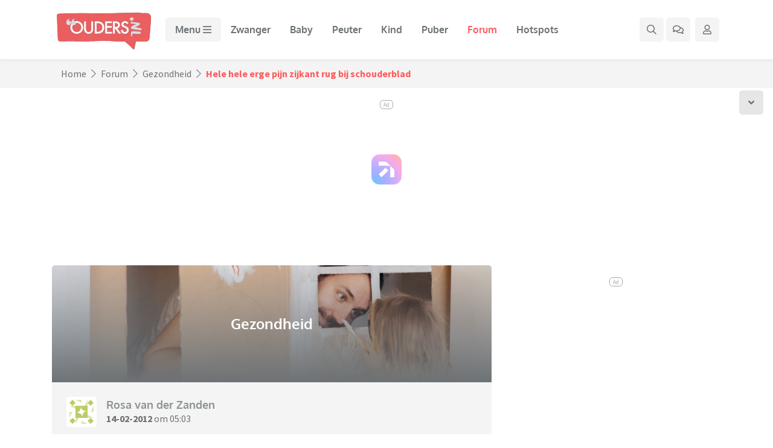

--- FILE ---
content_type: text/html; charset=UTF-8
request_url: https://www.ouders.nl/forum/gezondheid/hele-hele-erge-pijn-zijkant-rug-bij-schouderblad/?post=6377640
body_size: 21980
content:
<!doctype html>
<html lang="nl">
    <head>
    <meta charset="utf-8">
    <meta name="viewport" content="width=device-width, initial-scale=1, shrink-to-fit=no">
        <link rel="dns-prefetch" href="https://www.google-analytics.com/">
    <link rel="preconnect" href="https://www.googletagmanager.com/">
        <link rel="preconnect" href="https://massariuscdn.com/">
            <!-- Google Tag Manager -->
    <script data-cfasync="false">(function(w,d,s,l,i){w[l]=w[l]||[];w[l].push({'gtm.start':
    new Date().getTime(),event:'gtm.js'});var f=d.getElementsByTagName(s)[0],
    j=d.createElement(s),dl=l!='dataLayer'?'&l='+l:'';j.async=true;j.src=
    'https://www.googletagmanager.com/gtm.js?id='+i+dl;f.parentNode.insertBefore(j,f);
    })(window,document,'script','dataLayer','GTM-5WQSJST');</script>
    <!-- End Google Tag Manager -->
    
        <title>Hele hele erge pijn zijkant rug bij schouderblad | Ouders.nl</title>
    <meta name="description" content="Paar weken geleden had ik het ook en nu schrik ik weer wakker van de pijn. Een scherpe pijn, soort kramp onder mijn linkerschouderblad. Niet diep in rug maar &hellip;">            <link rel="canonical" href="https://www.ouders.nl/forum/gezondheid/hele-hele-erge-pijn-zijkant-rug-bij-schouderblad">
          <meta property="og:title" content="Hele hele erge pijn zijkant rug bij schouderblad | Ouders.nl">
        <meta property="og:description" content="Paar weken geleden had ik het ook en nu schrik ik weer wakker van de pijn. Een scherpe pijn, soort kramp onder mijn linkerschouderblad. Niet diep in rug maar &hellip;">
                    <meta name="robots" content="index, follow, max-snippet:-1, max-video-preview:-1, max-image-preview:large">    <script type="application/ld+json">{"@context":"https:\/\/schema.org","@graph":[{"@type":"Organization","@id":"https:\/\/www.ouders.nl\/#organization","name":"Ouders.nl","url":"https:\/\/www.ouders.nl\/","sameAs":[],"logo":{"@type":"ImageObject","@id":"https:\/\/www.ouders.nl\/#logo","inLanguage":"nl-NL","url":"https:\/\/www.ouders.nl\/img\/schema_logo.png","width":518,"height":216,"caption":"Ouders.nl"},"image":{"@id":"https:\/\/www.ouders.nl\/#logo"}},{"@type":"WebSite","@id":"https:\/\/www.ouders.nl\/#website","url":"https:\/\/www.ouders.nl\/","name":"Ouders.nl","description":"Het enige online platform waar ouders met kinderen van de babyleeftijd tot in de puberteit naartoe komen.","publisher":{"@id":"https:\/\/www.ouders.nl\/#organization"},"inLanguage":"nl-NL"},{"@type":"BreadcrumbList","@id":"https:\/\/www.ouders.nl\/forum\/gezondheid\/hele-hele-erge-pijn-zijkant-rug-bij-schouderblad\/#breadcrumb","itemListElement":[{"@type":"ListItem","position":1,"item":{"@type":"WebPage","@id":"https:\/\/www.ouders.nl\/forum","url":"https:\/\/www.ouders.nl\/forum","name":"Forum"}},{"@type":"ListItem","position":2,"item":{"@type":"WebPage","@id":"https:\/\/www.ouders.nl\/forum\/gezondheid","url":"https:\/\/www.ouders.nl\/forum\/gezondheid","name":"Gezondheid"}},{"@type":"ListItem","position":3,"item":{"@type":"WebPage","@id":"https:\/\/www.ouders.nl\/forum\/gezondheid\/hele-hele-erge-pijn-zijkant-rug-bij-schouderblad","url":"https:\/\/www.ouders.nl\/forum\/gezondheid\/hele-hele-erge-pijn-zijkant-rug-bij-schouderblad","name":"Hele hele erge pijn zijkant rug bij schouderblad"}}]},{"@type":"WebPage","@id":"https:\/\/www.ouders.nl\/forum\/gezondheid\/hele-hele-erge-pijn-zijkant-rug-bij-schouderblad\/#webpage","url":"https:\/\/www.ouders.nl\/forum\/gezondheid\/hele-hele-erge-pijn-zijkant-rug-bij-schouderblad","name":"Hele hele erge pijn zijkant rug bij schouderblad | Ouders.nl","description":"Paar weken geleden had ik het ook en nu schrik ik weer wakker van de pijn. Een scherpe pijn, soort kramp onder mijn linkerschouderblad. Niet diep in rug maar &hellip;","isPartOf":"https:\/\/www.ouders.nl\/#website","about":{"@id":"https:\/\/www.ouders.nl\/#organization"},"inLanguage":"nl","potentialAction":[{"@type":"ReadAction","target":"https:\/\/www.ouders.nl\/forum\/gezondheid\/hele-hele-erge-pijn-zijkant-rug-bij-schouderblad"}],"breadcrumb":{"@id":"https:\/\/www.ouders.nl\/forum\/gezondheid\/hele-hele-erge-pijn-zijkant-rug-bij-schouderblad\/#breadcrumb"}}]}</script>
    <link rel="stylesheet" href="https://static.ouders.nl/assets/dist/min_css/main.min.css?v=1.0.17" media="all">
    <link rel="stylesheet" href="https://static.ouders.nl/assets/style.css?v=1.1.1" media="all">
            <link rel="stylesheet" href="https://static.ouders.nl/assets/node_modules/slick-slider/slick/slick.css" media="all">
    <link rel="stylesheet" href="https://static.ouders.nl/assets/node_modules/slick-slider/slick/slick-theme.css" media="all">
    <link rel="stylesheet" href="https://static.ouders.nl/assets/node_modules/bootstrap-select/dist/css/bootstrap-select.min.css" media="all">
    <link rel="stylesheet" href="https://static.ouders.nl/assets/node_modules/@fancyapps/fancybox/dist/jquery.fancybox.min.css" media="all">
    <link rel="stylesheet" href="https://static.ouders.nl/assets/css/fonts.css" media="all">
        <!--
    <link rel="stylesheet" href="https://fonts.googleapis.com/css2?family=Oxygen:wght@300;400;700&family=Source+Sans+Pro:ital,wght@0,300;0,400;0,600;0,700;1,300;1,400;1,600;1,700&display=swap" media="all"> -->
    <script src="https://static.ouders.nl/assets/node_modules/lazysizes/lazysizes.min.js" async type="764eb6f0f6c8ed91a5a8fe62-text/javascript"></script>
        <link rel="apple-touch-icon" sizes="180x180" href="/apple-touch-icon.png">
    <link rel="icon" type="image/png" sizes="32x32" href="/favicon-32x32.png">
    <link rel="icon" type="image/png" sizes="16x16" href="/favicon-16x16.png">
    <link rel="manifest" href="/site.webmanifest">
    <link rel="mask-icon" href="/safari-pinned-tab.svg" color="#ff5b5c">
    <meta name="msapplication-TileColor" content="#ff5b5c">
    <meta name="theme-color" content="#ff5b5c">
                        <script data-cfasync="false">
            var msTag = { site: 'ouders', page: 'topic', data: { nsc: false }, noSticky: true }
        </script>
                        <script data-cfasync="false">
                                var stickyTs = localStorage.getItem('sticky_163');
                var desktopSticky = (false && screen.width >= 768);
                var mobileSticky = (true && screen.width < 768);
                if((desktopSticky || mobileSticky) && (!stickyTs || ~~(Date.now() / 1000)-stickyTs > (60*60*10))) {
                    document.addEventListener("DOMContentLoaded", (event) => {
                        var catchDiv = document.createElement('div');
                        catchDiv.setAttribute("id", "hbdbrk-corner");
                        catchDiv.setAttribute("data-actirise", "false");
                        catchDiv.style.setProperty('display', 'none', 'important');
                        catchDiv.classList.add("d-none");
                        document.body.appendChild(catchDiv);
                        var catchDiv = document.createElement('div');
                        catchDiv.setAttribute("id", "hbdbrk-slideup");
                        catchDiv.setAttribute("data-actirise", "false");
                        catchDiv.style.setProperty('display', 'none', 'important');
                        catchDiv.classList.add("d-none");
                        document.body.appendChild(catchDiv);

                        document.getElementById('sticky-163').style.removeProperty('display');
                        try { localStorage.setItem('sticky_163', ~~(Date.now() / 1000)); } catch (err) {}
                    });
                } else {
                    if(msTag.noSticky) { delete msTag.noSticky; }
                }
            </script>
                                                    <script charset="UTF-8" data-no-optimize="1" data-wpmeteor-nooptimize="true" data-cfasync="false" nowprocket>window.FAST_CMP_OPTIONS = { domainUid: '3cd399a6-3d89-58f3-bf68-e4a38e45324d', countryCode: 'NL', jurisdiction: 'tcfeuv2', policyUrl: 'https://www.ouders.nl/privacyverklaring', displaySynchronous: false, publisherName: 'Ouders', publisherLogo: function (c) { return c.createElement('img', { src: 'https://static.ouders.nl/assets/images/logo/ouders_logo.png', height: '40' }) }, bootstrap: { excludedIABVendors: [], excludedGoogleVendors: [] }, custom: { vendors: [] } }; (function(){var e={617:function(e){window.FAST_CMP_T0=Date.now();window.FAST_CMP_QUEUE={};window.FAST_CMP_QUEUE_ID=0;function t(){var e=Array.prototype.slice.call(arguments);if(!e.length)return Object.values(window.FAST_CMP_QUEUE);else if(e[0]==="ping"){if(typeof e[2]==="function")e[2]({cmpLoaded:false,cmpStatus:"stub",apiVersion:"2.0",cmpId:parseInt("388",10)})}else window.FAST_CMP_QUEUE[window.FAST_CMP_QUEUE_ID++]=e}e.exports={name:"light",handler:t}}};var t={};function a(r){var n=t[r];if(n!==void 0)return n.exports;var o=t[r]={exports:{}};e[r](o,o.exports,a);return o.exports}var r={};!function(){function e(t){"@babel/helpers - typeof";return e="function"==typeof Symbol&&"symbol"==typeof Symbol.iterator?function(e){return typeof e}:function(e){return e&&"function"==typeof Symbol&&e.constructor===Symbol&&e!==Symbol.prototype?"symbol":typeof e},e(t)}var t=a(617);var r="__tcfapiLocator";var n=window;var o=n;var i;function f(){var e=n.document;var t=!!n.frames[r];if(!t)if(e.body){var a=e.createElement("iframe");a.style.cssText="display:none";a.name=r;e.body.appendChild(a)}else setTimeout(f,5);return!t}function s(t){var a=typeof t.data==="string";var r={};if(a)try{r=JSON.parse(t.data)}catch(e){}else r=t.data;var n=e(r)==="object"?r.__tcfapiCall:null;if(n)window.__tcfapi(n.command,n.version,(function(e,r){var o={__tcfapiReturn:{returnValue:e,success:r,callId:n.callId}};if(t&&t.source&&t.source.postMessage)t.source.postMessage(a?JSON.stringify(o):o,"*")}),n.parameter)}while(o){try{if(o.frames[r]){i=o;break}}catch(e){}if(o===n.top)break;o=o.parent}if(n.FAST_CMP_HANDLER!=="custom"){if(!i){f();n.__tcfapi=t.handler;n.FAST_CMP_HANDLER=t.name;n.addEventListener("message",s,false)}else{n.__tcfapi=t.handler;n.FAST_CMP_HANDLER=t.name}for(var c in window.FAST_CMP_QUEUE||{})n.__tcfapi.apply(null,window.FAST_CMP_QUEUE[c])}}()})();</script> <script charset="UTF-8" async="true" data-no-optimize="1" data-wpmeteor-nooptimize="true" data-cfasync="false" nowprocket src="https://static.fastcmp.com/fast-cmp-stub.js"></script>
            
            <script src="https://www.flashb.id/universal/16051aeb-1c88-5f99-b612-c5bb68349b5a.js" async data-cfasync="false" ></script>
            <script type="text/javascript" data-cfasync="false">
                window._hbdbrk = window._hbdbrk || [];
                window._hbdbrk.push(['_vars', {
                  page_type: 'topic',
                                  }]);
            </script>
                                    
            <script data-cfasync="false">
            !function(f,b,e,v,n,t,s)
            {if(f.fbq)return;n=f.fbq=function(){n.callMethod?
            n.callMethod.apply(n,arguments):n.queue.push(arguments)};
            if(!f._fbq)f._fbq=n;n.push=n;n.loaded=!0;n.version='2.0';
            n.queue=[];t=b.createElement(e);t.async=!0;
            t.src=v;s=b.getElementsByTagName(e)[0];
            s.parentNode.insertBefore(t,s)}(window, document,'script',
            'https://connect.facebook.net/en_US/fbevents.js');
            fbq('init', '719406160350118');
            fbq('track', 'PageView');
            </script>
            
                </head>

<body class="">
    <!-- Google Tag Manager (noscript) -->
<noscript><iframe src="https://www.googletagmanager.com/ns.html?id=GTM-5WQSJST"
height="0" width="0" style="display:none;visibility:hidden"></iframe></noscript>
<!-- End Google Tag Manager (noscript) -->
<div id="sticky-163" style="display: none!important; max-width: 970px; position: fixed; left: 0px; right: 0px; bottom: 0px; margin-left: auto; margin-right: auto; background-color: white; z-index: 9999; border-top: 1px solid rgb(224, 224, 224); border-right: 1px solid rgb(224, 224, 224); border-bottom: none; border-left: 1px solid rgb(224, 224, 224); border-image: initial;" class="sticky-ad-container d-md-none">
    <button id="sticky-close" style="position: absolute; width: 28px; height: 28px; top: -28px; margin-right: -1px; right: 0px; background: rgb(255, 255, 255); border-top: 1px solid rgb(224, 224, 224); border-right: 1px solid rgb(224, 224, 224); border-bottom: none; border-left: 1px solid rgb(224, 224, 224); border-image: initial; border-radius: 12px 0px 0px;"><i class="far fa-times"></i></button>
    <div id="div-gpt-ad-ouders_ros_sticky-internal">
                <div style="border: 0pt none; margin: auto; text-align: center; width: 320px; height: 100px;" class="d-block d-md-none">
            <a href="https://www.ouders.nl/winnen/altijd-weten-of-je-kind-ergens-veilig-is-aangekomen-de-eerste-50-aanmeldingen-winnen-direct-1-jaar-lang-life360-gold-helemaal-gratis" class="image d-flex" rel="nofollow" target="_blank"><img src="https://static.ouders.nl/uploads/banners/2026/1/giveaway_banner_ad_640x200_22ea52-320x100.png" style="border: 0px; vertical-align: bottom;"></a>
        </div>
                    </div>
</div>
<!-- Navigation -->
<nav id="navbar" class="navbar fixed-top navbar-expand-lg">
    <div class="container">
                <a class="navbar-brand" href="/">
                        <img src="https://static.ouders.nl/assets/images/logo/ouders_logo.png" srcset="https://static.ouders.nl/assets/images/logo/ouders_logo.png 1x, https://static.ouders.nl/assets/images/logo/ouders_logo-2x.png 2x, https://static.ouders.nl/assets/images/logo/ouders_logo-3x.png 3x" alt="Ouders.nl" width="173" height="72">
            
        </a>
        <div class="d-flex d-lg-none">
            <ul class="navbar-nav navbar-right flex-row">
                                <li class="nav-item d-flex">
                    <a class="nav-link nav-gray-btn mega-search-toggle d-inline-flex align-items-center justify-content-center p-2" aria-label="Zoek binnen de website" href="#">
                        <i class="far fa-search"></i>
                    </a>
                </li>
                <li class="nav-item d-none d-md-flex">
                    <a class="nav-link nav-gray-btn dropdown-toggle d-inline-flex align-items-center justify-content-center p-2 ml-1" aria-label="Ga naar het forum" href="/forum">
                        <i class="far fa-comments"></i>
                                            </a>
                </li>
                <li class="nav-item dropdown d-flex">
                    <a class="nav-link nav-gray-btn dropdown-toggle d-inline-flex align-items-center justify-content-center p-2 ml-1 mr-1" data-toggle="modal" data-target="#login-signup" data-sort="" aria-label="Klap login/registratie menu open">
                        <i class="far fa-user"></i>
                                            </a>
                                    </li>
            </ul>
            <button class="navbar-toggler p-2" type="button" data-toggle="modal" data-target="#mega-menu" data-sort="" aria-label="Klap mega menu open">
                <span>
                    <!-- <i class="far fa-bars"></i> -->
                    <svg class="svg-inline--fa fa-bars fa-w-14" aria-hidden="true" focusable="false" data-prefix="far" data-icon="bars" role="img" xmlns="http://www.w3.org/2000/svg" viewBox="0 0 448 512" data-fa-i2svg=""><path fill="currentColor" d="M436 124H12c-6.627 0-12-5.373-12-12V80c0-6.627 5.373-12 12-12h424c6.627 0 12 5.373 12 12v32c0 6.627-5.373 12-12 12zm0 160H12c-6.627 0-12-5.373-12-12v-32c0-6.627 5.373-12 12-12h424c6.627 0 12 5.373 12 12v32c0 6.627-5.373 12-12 12zm0 160H12c-6.627 0-12-5.373-12-12v-32c0-6.627 5.373-12 12-12h424c6.627 0 12 5.373 12 12v32c0 6.627-5.373 12-12 12z"></path></svg>
                                    </span>
            </button>        </div>
        <div class="collapse navbar-collapse mt-3 mt-lg-0 d-none d-lg-flex" id="navbarSupportedContent">
            <ul class="navbar-nav mr-auto">
                                    <li class="nav-item">
                        <span class="nav-link nav-gray-btn p-2 pl-lg-3 pr-lg-3 font-weight-bold" data-toggle="modal" data-target="#mega-menu" data-sort="" aria-label="Klap mega menu open">
                            Menu
                            <!-- <i class="far fa-bars"></i> -->
                            <svg class="svg-inline--fa fa-bars fa-w-14" aria-hidden="true" focusable="false" data-prefix="far" data-icon="bars" role="img" xmlns="http://www.w3.org/2000/svg" viewBox="0 0 448 512" data-fa-i2svg=""><path fill="currentColor" d="M436 124H12c-6.627 0-12-5.373-12-12V80c0-6.627 5.373-12 12-12h424c6.627 0 12 5.373 12 12v32c0 6.627-5.373 12-12 12zm0 160H12c-6.627 0-12-5.373-12-12v-32c0-6.627 5.373-12 12-12h424c6.627 0 12 5.373 12 12v32c0 6.627-5.373 12-12 12zm0 160H12c-6.627 0-12-5.373-12-12v-32c0-6.627 5.373-12 12-12h424c6.627 0 12 5.373 12 12v32c0 6.627-5.373 12-12 12z"></path></svg>
                        </span>
                    </li>
                    
                                                                                            <li class="nav-item">
                            <a class="nav-link p-2 pl-lg-3 pr-lg-3 font-weight-bold" href="/zwanger">Zwanger</a>
                        </li>
                                                                                                                                            <li class="nav-item">
                            <a class="nav-link p-2 pl-lg-3 pr-lg-3 font-weight-bold" href="/baby">Baby</a>
                        </li>
                                                                                                                                            <li class="nav-item">
                            <a class="nav-link p-2 pl-lg-3 pr-lg-3 font-weight-bold" href="/peuter">Peuter</a>
                        </li>
                                                                                                                                            <li class="nav-item">
                            <a class="nav-link p-2 pl-lg-3 pr-lg-3 font-weight-bold" href="/basisschoolkind">Kind</a>
                        </li>
                                                                                                                                            <li class="nav-item">
                            <a class="nav-link p-2 pl-lg-3 pr-lg-3 font-weight-bold" href="/puber">Puber</a>
                        </li>
                                                                                                                                            <li class="nav-item active">
                            <a class="nav-link p-2 pl-lg-3 pr-lg-3 font-weight-bold" href="/forum">Forum</a>
                        </li>
                                                                                                                                            <li class="nav-item">
                            <a class="nav-link p-2 pl-lg-3 pr-lg-3 font-weight-bold" href="/vakantie-hotspots">Hotspots</a>
                        </li>
                                                                                                </ul>
            <ul class="navbar-nav navbar-right ml-auto">
                <li class="nav-item d-flex">
                    <a class="nav-link nav-gray-btn mega-search-toggle d-inline-flex align-items-center justify-content-center" aria-label="Zoek binnen de website" href="#">

                        <!-- <i class="far fa-search"></i> -->

                        <svg class="svg-inline--fa fa-search fa-w-16" aria-hidden="true" focusable="false" data-prefix="far" data-icon="search" role="img" xmlns="http://www.w3.org/2000/svg" viewBox="0 0 512 512" data-fa-i2svg=""><path fill="currentColor" d="M508.5 468.9L387.1 347.5c-2.3-2.3-5.3-3.5-8.5-3.5h-13.2c31.5-36.5 50.6-84 50.6-136C416 93.1 322.9 0 208 0S0 93.1 0 208s93.1 208 208 208c52 0 99.5-19.1 136-50.6v13.2c0 3.2 1.3 6.2 3.5 8.5l121.4 121.4c4.7 4.7 12.3 4.7 17 0l22.6-22.6c4.7-4.7 4.7-12.3 0-17zM208 368c-88.4 0-160-71.6-160-160S119.6 48 208 48s160 71.6 160 160-71.6 160-160 160z"></path></svg>

                    </a>
                </li>
                <li class="nav-item d-flex">
                    <a class="nav-link nav-gray-btn d-inline-flex align-items-center justify-content-center ml-1 mr-1" aria-label="Ga naar het forum" href="/forum">
                        <!-- <i class="far fa-comments"></i>-->
                        <svg class="svg-inline--fa fa-comments fa-w-18" aria-hidden="true" focusable="false" data-prefix="far" data-icon="comments" role="img" xmlns="http://www.w3.org/2000/svg" viewBox="0 0 576 512" data-fa-i2svg=""><path fill="currentColor" d="M532 386.2c27.5-27.1 44-61.1 44-98.2 0-80-76.5-146.1-176.2-157.9C368.3 72.5 294.3 32 208 32 93.1 32 0 103.6 0 192c0 37 16.5 71 44 98.2-15.3 30.7-37.3 54.5-37.7 54.9-6.3 6.7-8.1 16.5-4.4 25 3.6 8.5 12 14 21.2 14 53.5 0 96.7-20.2 125.2-38.8 9.2 2.1 18.7 3.7 28.4 4.9C208.1 407.6 281.8 448 368 448c20.8 0 40.8-2.4 59.8-6.8C456.3 459.7 499.4 480 553 480c9.2 0 17.5-5.5 21.2-14 3.6-8.5 1.9-18.3-4.4-25-.4-.3-22.5-24.1-37.8-54.8zm-392.8-92.3L122.1 305c-14.1 9.1-28.5 16.3-43.1 21.4 2.7-4.7 5.4-9.7 8-14.8l15.5-31.1L77.7 256C64.2 242.6 48 220.7 48 192c0-60.7 73.3-112 160-112s160 51.3 160 112-73.3 112-160 112c-16.5 0-33-1.9-49-5.6l-19.8-4.5zM498.3 352l-24.7 24.4 15.5 31.1c2.6 5.1 5.3 10.1 8 14.8-14.6-5.1-29-12.3-43.1-21.4l-17.1-11.1-19.9 4.6c-16 3.7-32.5 5.6-49 5.6-54 0-102.2-20.1-131.3-49.7C338 339.5 416 272.9 416 192c0-3.4-.4-6.7-.7-10C479.7 196.5 528 238.8 528 288c0 28.7-16.2 50.6-29.7 64z"></path></svg>
                                            </a>
                </li>
                <li class="nav-item dropdown d-flex">
                    <a class="nav-link nav-gray-btn dropdown-toggle d-inline-flex align-items-center justify-content-center p-2 ml-1 mr-1" data-toggle="modal" data-target="#login-signup" data-sort="" aria-label="Klap login/registratie menu open">
                        <!-- <i class="far fa-user"></i>-->
                        <svg class="svg-inline--fa fa-user fa-w-14" aria-hidden="true" focusable="false" data-prefix="far" data-icon="user" role="img" xmlns="http://www.w3.org/2000/svg" viewBox="0 0 448 512" data-fa-i2svg=""><path fill="currentColor" d="M313.6 304c-28.7 0-42.5 16-89.6 16-47.1 0-60.8-16-89.6-16C60.2 304 0 364.2 0 438.4V464c0 26.5 21.5 48 48 48h352c26.5 0 48-21.5 48-48v-25.6c0-74.2-60.2-134.4-134.4-134.4zM400 464H48v-25.6c0-47.6 38.8-86.4 86.4-86.4 14.6 0 38.3 16 89.6 16 51.7 0 74.9-16 89.6-16 47.6 0 86.4 38.8 86.4 86.4V464zM224 288c79.5 0 144-64.5 144-144S303.5 0 224 0 80 64.5 80 144s64.5 144 144 144zm0-240c52.9 0 96 43.1 96 96s-43.1 96-96 96-96-43.1-96-96 43.1-96 96-96z"></path></svg>
                                            </a>
                                    </li>
            </ul>
        </div>
    </div>
</nav>
<div class="modal fade" id="mega-menu" tabindex="-1" aria-labelledby="megaMenuModal" aria-hidden="true">
    <div class="modal-dialog modal-dialog-scrollable modal-xl">
        <div class="modal-content">
            <div class="modal-header d-flex align-items-center">
                <a class="logo" href="/">
                    <img src="https://static.ouders.nl/assets/images/navigation/oo_logo.png" width="120" alt="Ouders.nl">
                </a>
                <ul class="nav mega-menu-social-nav left d-none d-md-flex p-0 ml-3 mb-0">
                    <li class="nav-item">
                        <a class="nav-link d-inline-flex align-items-center justify-content-center p-2" aria-label="Ga naar Facebook" href="https://www.facebook.com/Ouders.nl" target="_blank">
                            <i class="fab fa-facebook-f"></i>
                        </a>
                    </li>
                    <li class="nav-item">
                        <a class="nav-link d-inline-flex align-items-center justify-content-center p-2" aria-label="Ga naar Twitter" href="https://twitter.com/ouders_nl" target="_blank">
                            <i class="fab fa-twitter"></i>
                        </a>
                    </li>
                    <li class="nav-item">
                        <a class="nav-link d-inline-flex align-items-center justify-content-center p-2" aria-label="Ga naar Instagram" href="https://www.instagram.com/Ouders_nl/" target="_blank">
                            <i class="fab fa-instagram"></i>
                        </a>
                    </li>
                </ul>
                <div class="d-flex align-items-center ml-auto">
                    <ul class="nav mega-menu-social-nav right d-flex p-0 m-0">
                        <li class="nav-item">
                            <a class="nav-link d-inline-flex align-items-center justify-content-center p-2 pl-lg-3 pr-lg-3 mega-search-toggle" aria-label="Zoek binnen de website" href="#">
                                <div class="d-none d-lg-inline-block">Zoeken</div>
                                <i class="far fa-search ml-0 ml-lg-2"></i>
                            </a>
                        </li>
                                                <li class="nav-item">
                            <a class="nav-link d-inline-flex align-items-center justify-content-center p-2 pl-lg-3 pr-lg-3" aria-label="Ga naar het forum" href="/forum">
                                <div class="d-none d-lg-inline-block">Forum</div>
                                <i class="far fa-comments ml-0 ml-lg-2"></i>
                            </a>
                        </li>
                        <li class="nav-item">
                            <a id="open-login-signup-modal" class="nav-link d-inline-flex align-items-center justify-content-center p-2 pl-lg-3 pr-lg-3" data-toggle="modal" data-target="#login-signup" data-sort="" aria-label="Klap login/registratie menu open">
                                <div class="d-none d-lg-inline-block">Aanmelden/Inloggen</div>
                                <i class="far fa-user ml-0 ml-lg-2"></i>
                            </a>
                        </li>                    </ul>
                    <button type="button" class="close m-0 p-2" data-dismiss="modal" aria-label="Klap mega menu dicht">
                        <i class="far fa-times"></i>
                    </button>
                </div>
            </div>
            <div class="modal-body pl-0 pr-0 pt-3 pb-3 pt-lg-0 pb-lg-0">
                <div class="modal-body-wrapper">
                    <nav class="mega-menu d-flex flex-column h-100" aria-label="mega-menu">
                        
                        <ul class="nav mega-menu-nav d-block h-100">
                            <li class="nav-item dropdown">
                                <a class="nav-link w-100 pl-3 pr-3 pt-2 pb-2 p-lg-3 font-weight-bold dropdown-toggle" href="#submenu-explore-tab" id="submenu-0" role="button" data-toggle="tab" aria-expanded="false" data-sort="">Verkennen</a>
                                
                            </li>
                                                        <li class="nav-item dropdown">
                                <a class="nav-link w-100 pl-3 pr-3 pt-2 pb-2 p-lg-3 font-weight-bold dropdown-toggle"  href="#submenu-1-tab"  id="submenu-1" role="button" data-toggle="tab" aria-expanded="false" data-sort="">Zwanger</a>
                            </li>
                                                        <li class="nav-item dropdown">
                                <a class="nav-link w-100 pl-3 pr-3 pt-2 pb-2 p-lg-3 font-weight-bold dropdown-toggle"  href="#submenu-2-tab"  id="submenu-2" role="button" data-toggle="tab" aria-expanded="false" data-sort="">Baby</a>
                            </li>
                                                        <li class="nav-item dropdown">
                                <a class="nav-link w-100 pl-3 pr-3 pt-2 pb-2 p-lg-3 font-weight-bold dropdown-toggle"  href="#submenu-4-tab"  id="submenu-4" role="button" data-toggle="tab" aria-expanded="false" data-sort="">Peuter</a>
                            </li>
                                                        <li class="nav-item dropdown">
                                <a class="nav-link w-100 pl-3 pr-3 pt-2 pb-2 p-lg-3 font-weight-bold dropdown-toggle"  href="#submenu-5-tab"  id="submenu-5" role="button" data-toggle="tab" aria-expanded="false" data-sort="">Schoolkind</a>
                            </li>
                                                        <li class="nav-item dropdown">
                                <a class="nav-link w-100 pl-3 pr-3 pt-2 pb-2 p-lg-3 font-weight-bold dropdown-toggle"  href="#submenu-6-tab"  id="submenu-6" role="button" data-toggle="tab" aria-expanded="false" data-sort="">Puber</a>
                            </li>
                                                        <li class="nav-item dropdown">
                                <a class="nav-link w-100 pl-3 pr-3 pt-2 pb-2 p-lg-3 font-weight-bold dropdown-toggle"  href="#submenu-8-tab"  id="submenu-8" role="button" data-toggle="tab" aria-expanded="false" data-sort="">Gezinsleven</a>
                            </li>
                                                        <li class="nav-item">
                                <a class="nav-link w-100 pl-3 pr-3 pt-2 pb-2 p-lg-3 font-weight-bold" href="https://www.ouders.nl/ouderschapscursus-baby">Ouderschapscursus</a>
                            </li>
                                                        <li class="nav-item">
                                <a class="nav-link w-100 pl-3 pr-3 pt-2 pb-2 p-lg-3 font-weight-bold" href="/forum">Forum</a>
                            </li>
                                                    </ul>
                    </nav>
                    <div class="mega-menu-tabs">
                        <div class="mega-menu-content-wrapper border-0 p-4 m-0 h-100" id="submenu-explore-tab" aria-labelledby="submenu-0">
                            <div class="row d-lg-none">
                                <div class="col-sm-12">
                                    <div class="mb-3">
                                        <button class="btn go-back-button p-0" type="button" aria-label="Ga terug naar het hoofdmenu">
                                            <i class="fas fa-angle-left"></i>
                                        </button>
                                    </div>
                                </div>
                            </div>
                            <div class="row">
                                <div class="col-sm-12">
                                    <div class="content-header d-flex align-items-center pb-0">
                                        <h3 class="title font-weight-bold mb-0">
                                            Verkennen
                                        </h3>
                                    </div>
                                </div>
                            </div>
                            <div class="content-body mt-3 mb-3">
                                <div class="row">
                                                                        <div class="col-md-4 mb-3 mb-md-0">
                                                                                                        <div class="article-block h-100 gray overflow-hidden">
            
            <a href="/zwanger/welke-vitamines-zwanger" class="article d-flex flex-column">
                <picture class="img-wrapper lazyload-fixed-ratio overflow-hidden mb-0 d-none d-md-block" style="padding-bottom: calc(230 / 350 * 100%);">
                                        <img class="img lazyload w-100 h-100" width="350" height="230" data-src="https://static.ouders.nl/uploads/articles/2024/5/vitamines_zwangerschap_ac34ed-350x230.jpg" alt="Gezond zwanger zijn: deze vitamines heeft je lichaam hard nodig voor je baby én jezelf" />                </picture>
                <picture class="img-wrapper lazyload-fixed-ratio overflow-hidden mb-0 d-block d-md-none" style="padding-bottom: calc(300 / 550 * 100%);">
                                        <img class="img lazyload w-100 h-100" width="550" height="300" data-src="https://static.ouders.nl/uploads/articles/2024/5/vitamines_zwangerschap_ac34ed-550x300.jpg" alt="Gezond zwanger zijn: deze vitamines heeft je lichaam hard nodig voor je baby én jezelf" />                </picture>
                <div class="content d-flex flex-column p-3">
                    <label class="category category-normal mb-1">
                        Zwanger                    </label>                    <h3 class="title font-weight-bold mb-0">Gezond zwanger zijn: deze vitamines heeft je lichaam hard nodig voor je baby én jezelf</h3>
                </div>
            </a>
        </div>                                    </div>
                                                                        <div class="col-md-4 mb-3 mb-md-0">
                                                                                                        <div class="article-block h-100 gray overflow-hidden">
            
            <a href="/basisschoolkind/samen-koken-met-kinderen-zo-wordt-het-een-succes" class="article d-flex flex-column">
                <picture class="img-wrapper lazyload-fixed-ratio overflow-hidden mb-0 d-none d-md-block" style="padding-bottom: calc(230 / 350 * 100%);">
                                        <img class="img lazyload w-100 h-100" width="350" height="230" data-src="https://static.ouders.nl/uploads/articles/2024/5/samen_koken_met_kinderen_147f5c-350x230.jpg" alt="Samen koken met kinderen: zo wordt het een succes!" />                </picture>
                <picture class="img-wrapper lazyload-fixed-ratio overflow-hidden mb-0 d-block d-md-none" style="padding-bottom: calc(300 / 550 * 100%);">
                                        <img class="img lazyload w-100 h-100" width="550" height="300" data-src="https://static.ouders.nl/uploads/articles/2024/5/samen_koken_met_kinderen_147f5c-550x300.jpg" alt="Samen koken met kinderen: zo wordt het een succes!" />                </picture>
                <div class="content d-flex flex-column p-3">
                    <label class="category category-normal mb-1">
                        Basisschoolkind                    </label>                    <h3 class="title font-weight-bold mb-0">Samen koken met kinderen: zo wordt het een succes!</h3>
                </div>
            </a>
        </div>                                    </div>
                                                                        <div class="col-md-4 mb-3 mb-md-0">
                                                                                                        <div class="article-block h-100 gray overflow-hidden">
            
            <a href="/vaste-lasten/besparen-telefoonkosten" class="article d-flex flex-column">
                <picture class="img-wrapper lazyload-fixed-ratio overflow-hidden mb-0 d-none d-md-block" style="padding-bottom: calc(230 / 350 * 100%);">
                                        <img class="img lazyload w-100 h-100" width="350" height="230" data-src="https://static.ouders.nl/uploads/articles/2024/6/besparen_telefoonkosten_e7bf3d-350x230.jpg" alt="Bespaartip: zo ben je als gezin gegarandeerd minder geld kwijt aan telefoonkosten" />                </picture>
                <picture class="img-wrapper lazyload-fixed-ratio overflow-hidden mb-0 d-block d-md-none" style="padding-bottom: calc(300 / 550 * 100%);">
                                        <img class="img lazyload w-100 h-100" width="550" height="300" data-src="https://static.ouders.nl/uploads/articles/2024/6/besparen_telefoonkosten_e7bf3d-550x300.jpg" alt="Bespaartip: zo ben je als gezin gegarandeerd minder geld kwijt aan telefoonkosten" />                </picture>
                <div class="content d-flex flex-column p-3">
                    <label class="category category-normal mb-1">
                        Vaste lasten                    </label>                    <h3 class="title font-weight-bold mb-0">Bespaartip: zo ben je als gezin gegarandeerd minder geld kwijt aan telefoonkosten</h3>
                </div>
            </a>
        </div>                                    </div>
                                                                    </div>
                            </div>
                        </div>

                                                                                <div class="mega-menu-content-wrapper border-0 p-4 m-0 h-100" id="submenu-1-tab" aria-labelledby="submenu-1">
                                <div class="row d-lg-none">
                                    <div class="col-sm-12">
                                        <div class="d-flex mb-3">
                                            <button class="btn go-back-button p-0" type="button" aria-label="Ga terug naar het hoofdmenu">
                                                <i class="fas fa-angle-left"></i>
                                            </button>
                                        </div>
                                    </div>
                                </div>
                                <div class="row">
                                    <div class="col-sm-12">
                                        <div class="content-header d-flex align-items-center justify-content-between pb-0">
                                            <h3 class="title font-weight-bold mb-0">
                                                <a class="see-all font-weight-bold" href="/zwanger">Zwanger</a>                                            </h3>
                                            <a class="see-all font-weight-bold" href="/zwanger">
                                                Alle artikelen <i class="fa fa-chevron-right"></i>
                                            </a>                                        </div>
                                    </div>
                                </div>
                                <div class="content-body mt-3 mb-3">
                                    <div class="row">
                                                                                <div class="col-sm-6 col-lg-8 mb-3 mb-sm-0">
                                            <nav>
                                                <ul class="nav mega-menu-sub-nav">
                                                                                                        <li class="nav-item">
                                                        <a class="nav-link pl-0 pr-0 pt-2 pb-2 pt-lg-3 pb-lg-3 <!-- font-weight-bold-->" href="/zwanger/bevalling">Bevalling</a>
                                                    </li>
                                                                                                        <li class="nav-item">
                                                        <a class="nav-link pl-0 pr-0 pt-2 pb-2 pt-lg-3 pb-lg-3 <!-- font-weight-bold-->" href="/zwanger/borstvoeding">Borstvoeding</a>
                                                    </li>
                                                                                                        <li class="nav-item">
                                                        <a class="nav-link pl-0 pr-0 pt-2 pb-2 pt-lg-3 pb-lg-3 <!-- font-weight-bold-->" href="/zwanger/eten-en-drinken">Eten en voeding</a>
                                                    </li>
                                                                                                        <li class="nav-item">
                                                        <a class="nav-link pl-0 pr-0 pt-2 pb-2 pt-lg-3 pb-lg-3 <!-- font-weight-bold-->" href="/zwanger/gezondheid">Gezondheid</a>
                                                    </li>
                                                                                                        <li class="nav-item">
                                                        <a class="nav-link pl-0 pr-0 pt-2 pb-2 pt-lg-3 pb-lg-3 <!-- font-weight-bold-->" href="/zwanger/groei-en-ontwikkeling">Groei en ontwikkeling</a>
                                                    </li>
                                                                                                    </ul>
                                            </nav>
                                        </div>
                                                                                                                                                                        <div class="col-sm-6 col-lg-4">
                                                                                                                <div class="article-block h-100 gray overflow-hidden">
            
            <a href="/artikelen/de-bevalling-zelf-opwekken/13" class="article d-flex flex-column">
                <picture class="img-wrapper lazyload-fixed-ratio overflow-hidden mb-0 d-none d-md-block" style="padding-bottom: calc(230 / 350 * 100%);">
                                        <img class="img lazyload w-100 h-100" width="350" height="230" data-src="https://static.ouders.nl/uploads/articles/2020/7/pregnant_woman_sitting_on_bathtub_3094435_49cb77-350x230.jpg" alt="De bevalling (zelf) opwekken" />                </picture>
                <picture class="img-wrapper lazyload-fixed-ratio overflow-hidden mb-0 d-block d-md-none" style="padding-bottom: calc(300 / 550 * 100%);">
                                        <img class="img lazyload w-100 h-100" width="550" height="300" data-src="https://static.ouders.nl/uploads/articles/2020/7/pregnant_woman_sitting_on_bathtub_3094435_49cb77-550x300.jpg" alt="De bevalling (zelf) opwekken" />                </picture>
                <div class="content d-flex flex-column p-3">
                    <label class="category category-normal mb-1">
                        Bevalling                    </label>                    <h3 class="title font-weight-bold mb-0">De bevalling (zelf) opwekken</h3>
                </div>
            </a>
        </div>                                            </div>
                                                                                                                                                                        </div>
                                </div>
                            </div>
                                                                                                            <div class="mega-menu-content-wrapper border-0 p-4 m-0 h-100" id="submenu-2-tab" aria-labelledby="submenu-2">
                                <div class="row d-lg-none">
                                    <div class="col-sm-12">
                                        <div class="d-flex mb-3">
                                            <button class="btn go-back-button p-0" type="button" aria-label="Ga terug naar het hoofdmenu">
                                                <i class="fas fa-angle-left"></i>
                                            </button>
                                        </div>
                                    </div>
                                </div>
                                <div class="row">
                                    <div class="col-sm-12">
                                        <div class="content-header d-flex align-items-center justify-content-between pb-0">
                                            <h3 class="title font-weight-bold mb-0">
                                                <a class="see-all font-weight-bold" href="/baby">Baby</a>                                            </h3>
                                            <a class="see-all font-weight-bold" href="/baby">
                                                Alle artikelen <i class="fa fa-chevron-right"></i>
                                            </a>                                        </div>
                                    </div>
                                </div>
                                <div class="content-body mt-3 mb-3">
                                    <div class="row">
                                                                                <div class="col-sm-6 col-lg-8 mb-3 mb-sm-0">
                                            <nav>
                                                <ul class="nav mega-menu-sub-nav">
                                                                                                        <li class="nav-item">
                                                        <a class="nav-link pl-0 pr-0 pt-2 pb-2 pt-lg-3 pb-lg-3 <!-- font-weight-bold-->" href="/baby/borstvoeding">Borstvoeding</a>
                                                    </li>
                                                                                                        <li class="nav-item">
                                                        <a class="nav-link pl-0 pr-0 pt-2 pb-2 pt-lg-3 pb-lg-3 <!-- font-weight-bold-->" href="/baby/eten-en-drinken">Eten en drinken</a>
                                                    </li>
                                                                                                        <li class="nav-item">
                                                        <a class="nav-link pl-0 pr-0 pt-2 pb-2 pt-lg-3 pb-lg-3 <!-- font-weight-bold-->" href="/baby/gezondheid">Gezondheid</a>
                                                    </li>
                                                                                                        <li class="nav-item">
                                                        <a class="nav-link pl-0 pr-0 pt-2 pb-2 pt-lg-3 pb-lg-3 <!-- font-weight-bold-->" href="/baby/groei-en-ontwikkeling">Groei en ontwikkeling</a>
                                                    </li>
                                                                                                        <li class="nav-item">
                                                        <a class="nav-link pl-0 pr-0 pt-2 pb-2 pt-lg-3 pb-lg-3 <!-- font-weight-bold-->" href="/baby/opvoeding-en-gedrag">Opvoeding en gedrag</a>
                                                    </li>
                                                                                                        <li class="nav-item">
                                                        <a class="nav-link pl-0 pr-0 pt-2 pb-2 pt-lg-3 pb-lg-3 <!-- font-weight-bold-->" href="/baby/slapen">Slapen</a>
                                                    </li>
                                                                                                    </ul>
                                            </nav>
                                        </div>
                                                                                                                                                                        <div class="col-sm-6 col-lg-4">
                                                                                                                <div class="article-block h-100 gray overflow-hidden">
            
            <a href="/artikelen/je-baby-vroeg-wakker-hier-8-redenen-waarom/2" class="article d-flex flex-column">
                <picture class="img-wrapper lazyload-fixed-ratio overflow-hidden mb-0 d-none d-md-block" style="padding-bottom: calc(230 / 350 * 100%);">
                                        <img class="img lazyload w-100 h-100" width="350" height="230" data-src="https://static.ouders.nl/uploads/articles/2020/4/baby_vroeg_wakker_2_11a34b-350x230.jpg" alt="Wordt jouw baby elke ochtend te vroeg wakker? Dit kun je eraan doen" />                </picture>
                <picture class="img-wrapper lazyload-fixed-ratio overflow-hidden mb-0 d-block d-md-none" style="padding-bottom: calc(300 / 550 * 100%);">
                                        <img class="img lazyload w-100 h-100" width="550" height="300" data-src="https://static.ouders.nl/uploads/articles/2020/4/baby_vroeg_wakker_2_11a34b-550x300.jpg" alt="Wordt jouw baby elke ochtend te vroeg wakker? Dit kun je eraan doen" />                </picture>
                <div class="content d-flex flex-column p-3">
                    <label class="category category-normal mb-1">
                        Baby                    </label>                    <h3 class="title font-weight-bold mb-0">Wordt jouw baby elke ochtend te vroeg wakker? Dit kun je eraan doen</h3>
                </div>
            </a>
        </div>                                            </div>
                                                                                                                                                                        </div>
                                </div>
                            </div>
                                                                                                            <div class="mega-menu-content-wrapper border-0 p-4 m-0 h-100" id="submenu-4-tab" aria-labelledby="submenu-4">
                                <div class="row d-lg-none">
                                    <div class="col-sm-12">
                                        <div class="d-flex mb-3">
                                            <button class="btn go-back-button p-0" type="button" aria-label="Ga terug naar het hoofdmenu">
                                                <i class="fas fa-angle-left"></i>
                                            </button>
                                        </div>
                                    </div>
                                </div>
                                <div class="row">
                                    <div class="col-sm-12">
                                        <div class="content-header d-flex align-items-center justify-content-between pb-0">
                                            <h3 class="title font-weight-bold mb-0">
                                                <a class="see-all font-weight-bold" href="/peuter">Peuter</a>                                            </h3>
                                            <a class="see-all font-weight-bold" href="/peuter">
                                                Alle artikelen <i class="fa fa-chevron-right"></i>
                                            </a>                                        </div>
                                    </div>
                                </div>
                                <div class="content-body mt-3 mb-3">
                                    <div class="row">
                                                                                <div class="col-sm-6 col-lg-8 mb-3 mb-sm-0">
                                            <nav>
                                                <ul class="nav mega-menu-sub-nav">
                                                                                                        <li class="nav-item">
                                                        <a class="nav-link pl-0 pr-0 pt-2 pb-2 pt-lg-3 pb-lg-3 <!-- font-weight-bold-->" href="/peuter/eten-en-drinken">Eten en drinken</a>
                                                    </li>
                                                                                                        <li class="nav-item">
                                                        <a class="nav-link pl-0 pr-0 pt-2 pb-2 pt-lg-3 pb-lg-3 <!-- font-weight-bold-->" href="/peuter/gezondheid">Gezondheid</a>
                                                    </li>
                                                                                                        <li class="nav-item">
                                                        <a class="nav-link pl-0 pr-0 pt-2 pb-2 pt-lg-3 pb-lg-3 <!-- font-weight-bold-->" href="/peuter/groei-en-ontwikkeling">Groei en ontwikkeling</a>
                                                    </li>
                                                                                                        <li class="nav-item">
                                                        <a class="nav-link pl-0 pr-0 pt-2 pb-2 pt-lg-3 pb-lg-3 <!-- font-weight-bold-->" href="/peuter/opvoeding-en-gedrag">Opvoeding en gedrag</a>
                                                    </li>
                                                                                                        <li class="nav-item">
                                                        <a class="nav-link pl-0 pr-0 pt-2 pb-2 pt-lg-3 pb-lg-3 <!-- font-weight-bold-->" href="/peuter/slapen">Slapen</a>
                                                    </li>
                                                                                                    </ul>
                                            </nav>
                                        </div>
                                                                                                                                                                        <div class="col-sm-6 col-lg-4">
                                                                                                                <div class="article-block h-100 gray overflow-hidden">
            
            <a href="/artikelen/het-leukste-speelgoed-voor-je-peuter-van-2-jaar/3" class="article d-flex flex-column">
                <picture class="img-wrapper lazyload-fixed-ratio overflow-hidden mb-0 d-none d-md-block" style="padding-bottom: calc(230 / 350 * 100%);">
                                        <img class="img lazyload w-100 h-100" width="350" height="230" data-src="https://static.ouders.nl/uploads/articles/2020/6/child_in_white_long_sleeve_top_and_green_dungaree_trousers_3661352_9f0c32-350x230.jpg" alt="Het leukste speelgoed voor je peuter van 2 jaar" />                </picture>
                <picture class="img-wrapper lazyload-fixed-ratio overflow-hidden mb-0 d-block d-md-none" style="padding-bottom: calc(300 / 550 * 100%);">
                                        <img class="img lazyload w-100 h-100" width="550" height="300" data-src="https://static.ouders.nl/uploads/articles/2020/6/child_in_white_long_sleeve_top_and_green_dungaree_trousers_3661352_9f0c32-550x300.jpg" alt="Het leukste speelgoed voor je peuter van 2 jaar" />                </picture>
                <div class="content d-flex flex-column p-3">
                    <label class="category category-normal mb-1">
                        Peuter                    </label>                    <h3 class="title font-weight-bold mb-0">Het leukste speelgoed voor je peuter van 2 jaar</h3>
                </div>
            </a>
        </div>                                            </div>
                                                                                                                                                                        </div>
                                </div>
                            </div>
                                                                                                            <div class="mega-menu-content-wrapper border-0 p-4 m-0 h-100" id="submenu-5-tab" aria-labelledby="submenu-5">
                                <div class="row d-lg-none">
                                    <div class="col-sm-12">
                                        <div class="d-flex mb-3">
                                            <button class="btn go-back-button p-0" type="button" aria-label="Ga terug naar het hoofdmenu">
                                                <i class="fas fa-angle-left"></i>
                                            </button>
                                        </div>
                                    </div>
                                </div>
                                <div class="row">
                                    <div class="col-sm-12">
                                        <div class="content-header d-flex align-items-center justify-content-between pb-0">
                                            <h3 class="title font-weight-bold mb-0">
                                                <a class="see-all font-weight-bold" href="/basisschoolkind">Schoolkind</a>                                            </h3>
                                            <a class="see-all font-weight-bold" href="/basisschoolkind">
                                                Alle artikelen <i class="fa fa-chevron-right"></i>
                                            </a>                                        </div>
                                    </div>
                                </div>
                                <div class="content-body mt-3 mb-3">
                                    <div class="row">
                                                                                <div class="col-sm-6 col-lg-8 mb-3 mb-sm-0">
                                            <nav>
                                                <ul class="nav mega-menu-sub-nav">
                                                                                                        <li class="nav-item">
                                                        <a class="nav-link pl-0 pr-0 pt-2 pb-2 pt-lg-3 pb-lg-3 <!-- font-weight-bold-->" href="/basisschoolkind/eten-en-drinken">Eten en drinken</a>
                                                    </li>
                                                                                                        <li class="nav-item">
                                                        <a class="nav-link pl-0 pr-0 pt-2 pb-2 pt-lg-3 pb-lg-3 <!-- font-weight-bold-->" href="/basisschoolkind/gezondheid">Gezondheid</a>
                                                    </li>
                                                                                                        <li class="nav-item">
                                                        <a class="nav-link pl-0 pr-0 pt-2 pb-2 pt-lg-3 pb-lg-3 <!-- font-weight-bold-->" href="/basisschoolkind/groei-en-ontwikkeling">Groei en ontwikkeling</a>
                                                    </li>
                                                                                                        <li class="nav-item">
                                                        <a class="nav-link pl-0 pr-0 pt-2 pb-2 pt-lg-3 pb-lg-3 <!-- font-weight-bold-->" href="/basisschoolkind/onderwijs-en-school">Onderwijs en school</a>
                                                    </li>
                                                                                                        <li class="nav-item">
                                                        <a class="nav-link pl-0 pr-0 pt-2 pb-2 pt-lg-3 pb-lg-3 <!-- font-weight-bold-->" href="/basisschoolkind/opvoeding-en-gedrag">Opvoeding en gedrag</a>
                                                    </li>
                                                                                                    </ul>
                                            </nav>
                                        </div>
                                                                                                                                                                        <div class="col-sm-6 col-lg-4">
                                                                                                                <div class="article-block h-100 gray overflow-hidden">
            
            <a href="/artikelen/wat-als-de-school-dyslexie-bij-je-kind-vermoedt/4" class="article d-flex flex-column">
                <picture class="img-wrapper lazyload-fixed-ratio overflow-hidden mb-0 d-none d-md-block" style="padding-bottom: calc(230 / 350 * 100%);">
                                        <img class="img lazyload w-100 h-100" width="350" height="230" data-src="https://static.ouders.nl/uploads/articles/2021/3/vermoedens_van_dyslexie_wat_doet_school_en_hoe_nu_verder_222620-350x230.jpg" alt="Vermoedens van dyslexie: wat doet school en hoe nu verder?" />                </picture>
                <picture class="img-wrapper lazyload-fixed-ratio overflow-hidden mb-0 d-block d-md-none" style="padding-bottom: calc(300 / 550 * 100%);">
                                        <img class="img lazyload w-100 h-100" width="550" height="300" data-src="https://static.ouders.nl/uploads/articles/2021/3/vermoedens_van_dyslexie_wat_doet_school_en_hoe_nu_verder_222620-550x300.jpg" alt="Vermoedens van dyslexie: wat doet school en hoe nu verder?" />                </picture>
                <div class="content d-flex flex-column p-3">
                    <label class="category category-normal mb-1">
                        Basisschoolkind                    </label>                    <h3 class="title font-weight-bold mb-0">Vermoedens van dyslexie: wat doet school en hoe nu verder?</h3>
                </div>
            </a>
        </div>                                            </div>
                                                                                                                                                                        </div>
                                </div>
                            </div>
                                                                                                            <div class="mega-menu-content-wrapper border-0 p-4 m-0 h-100" id="submenu-6-tab" aria-labelledby="submenu-6">
                                <div class="row d-lg-none">
                                    <div class="col-sm-12">
                                        <div class="d-flex mb-3">
                                            <button class="btn go-back-button p-0" type="button" aria-label="Ga terug naar het hoofdmenu">
                                                <i class="fas fa-angle-left"></i>
                                            </button>
                                        </div>
                                    </div>
                                </div>
                                <div class="row">
                                    <div class="col-sm-12">
                                        <div class="content-header d-flex align-items-center justify-content-between pb-0">
                                            <h3 class="title font-weight-bold mb-0">
                                                <a class="see-all font-weight-bold" href="/puber">Puber</a>                                            </h3>
                                            <a class="see-all font-weight-bold" href="/puber">
                                                Alle artikelen <i class="fa fa-chevron-right"></i>
                                            </a>                                        </div>
                                    </div>
                                </div>
                                <div class="content-body mt-3 mb-3">
                                    <div class="row">
                                                                                <div class="col-sm-6 col-lg-8 mb-3 mb-sm-0">
                                            <nav>
                                                <ul class="nav mega-menu-sub-nav">
                                                                                                        <li class="nav-item">
                                                        <a class="nav-link pl-0 pr-0 pt-2 pb-2 pt-lg-3 pb-lg-3 <!-- font-weight-bold-->" href="/puber/gezondheid">Gezondheid</a>
                                                    </li>
                                                                                                        <li class="nav-item">
                                                        <a class="nav-link pl-0 pr-0 pt-2 pb-2 pt-lg-3 pb-lg-3 <!-- font-weight-bold-->" href="/puber/groei-en-ontwikkeling">Groei en ontwikkeling</a>
                                                    </li>
                                                                                                        <li class="nav-item">
                                                        <a class="nav-link pl-0 pr-0 pt-2 pb-2 pt-lg-3 pb-lg-3 <!-- font-weight-bold-->" href="/puber/mediaopvoeding">Mediaopvoeding</a>
                                                    </li>
                                                                                                        <li class="nav-item">
                                                        <a class="nav-link pl-0 pr-0 pt-2 pb-2 pt-lg-3 pb-lg-3 <!-- font-weight-bold-->" href="/puber/opvoeding-en-gedrag">Opvoeding en gedrag</a>
                                                    </li>
                                                                                                    </ul>
                                            </nav>
                                        </div>
                                                                                                                                                                        <div class="col-sm-6 col-lg-4">
                                                                                                                <div class="article-block h-100 gray overflow-hidden">
            
            <a href="/artikelen/nepnieuws-herkennen-voor-kinderen/33" class="article d-flex flex-column">
                <picture class="img-wrapper lazyload-fixed-ratio overflow-hidden mb-0 d-none d-md-block" style="padding-bottom: calc(230 / 350 * 100%);">
                                        <img class="img lazyload w-100 h-100" width="350" height="230" data-src="https://static.ouders.nl/uploads/articles/2021/2/nepnieuws_herkennen_voor_kinderen_a1540d-350x230.jpg" alt="Nepnieuws herkennen voor kinderen" />                </picture>
                <picture class="img-wrapper lazyload-fixed-ratio overflow-hidden mb-0 d-block d-md-none" style="padding-bottom: calc(300 / 550 * 100%);">
                                        <img class="img lazyload w-100 h-100" width="550" height="300" data-src="https://static.ouders.nl/uploads/articles/2021/2/nepnieuws_herkennen_voor_kinderen_a1540d-550x300.jpg" alt="Nepnieuws herkennen voor kinderen" />                </picture>
                <div class="content d-flex flex-column p-3">
                    <label class="category category-normal mb-1">
                        Mediaopvoeding                    </label>                    <h3 class="title font-weight-bold mb-0">Nepnieuws herkennen voor kinderen</h3>
                </div>
            </a>
        </div>                                            </div>
                                                                                                                                                                        </div>
                                </div>
                            </div>
                                                                                                            <div class="mega-menu-content-wrapper border-0 p-4 m-0 h-100" id="submenu-8-tab" aria-labelledby="submenu-8">
                                <div class="row d-lg-none">
                                    <div class="col-sm-12">
                                        <div class="d-flex mb-3">
                                            <button class="btn go-back-button p-0" type="button" aria-label="Ga terug naar het hoofdmenu">
                                                <i class="fas fa-angle-left"></i>
                                            </button>
                                        </div>
                                    </div>
                                </div>
                                <div class="row">
                                    <div class="col-sm-12">
                                        <div class="content-header d-flex align-items-center justify-content-between pb-0">
                                            <h3 class="title font-weight-bold mb-0">
                                                Gezinsleven                                            </h3>
                                                                                    </div>
                                    </div>
                                </div>
                                <div class="content-body mt-3 mb-3">
                                    <div class="row">
                                                                                <div class="col-sm-6 col-lg-8 mb-3 mb-sm-0">
                                            <nav>
                                                <ul class="nav mega-menu-sub-nav">
                                                                                                        <li class="nav-item">
                                                        <a class="nav-link pl-0 pr-0 pt-2 pb-2 pt-lg-3 pb-lg-3 <!-- font-weight-bold-->" href="/ouderschap">Ouderschap</a>
                                                    </li>
                                                                                                        <li class="nav-item">
                                                        <a class="nav-link pl-0 pr-0 pt-2 pb-2 pt-lg-3 pb-lg-3 <!-- font-weight-bold-->" href="/relatie">Relatie</a>
                                                    </li>
                                                                                                        <li class="nav-item">
                                                        <a class="nav-link pl-0 pr-0 pt-2 pb-2 pt-lg-3 pb-lg-3 <!-- font-weight-bold-->" href="/vaderschap">Vaderschap</a>
                                                    </li>
                                                                                                        <li class="nav-item">
                                                        <a class="nav-link pl-0 pr-0 pt-2 pb-2 pt-lg-3 pb-lg-3 <!-- font-weight-bold-->" href="/vakantie">Vakantie</a>
                                                    </li>
                                                                                                        <li class="nav-item">
                                                        <a class="nav-link pl-0 pr-0 pt-2 pb-2 pt-lg-3 pb-lg-3 <!-- font-weight-bold-->" href="/vaste-lasten">Vaste lasten</a>
                                                    </li>
                                                                                                        <li class="nav-item">
                                                        <a class="nav-link pl-0 pr-0 pt-2 pb-2 pt-lg-3 pb-lg-3 <!-- font-weight-bold-->" href="/verlies-en-verdriet">Verlies en verdriet</a>
                                                    </li>
                                                                                                    </ul>
                                            </nav>
                                        </div>
                                                                                                                                                                        <div class="col-sm-6 col-lg-4">
                                                                                                                <div class="article-block h-100 gray overflow-hidden">
            
            <a href="/artikelen/de-5-leukste-vakantieboeken-voor-kinderen-van-6-tot-12-jaar/4" class="article d-flex flex-column">
                <picture class="img-wrapper lazyload-fixed-ratio overflow-hidden mb-0 d-none d-md-block" style="padding-bottom: calc(230 / 350 * 100%);">
                                        <img class="img lazyload w-100 h-100" width="350" height="230" data-src="https://static.ouders.nl/uploads/articles/2020/6/girls_on_desk_looking_at_notebook_159823_83659c-350x230.jpg" alt="De 7 leukste vakantieboeken voor kinderen van 5 tot 12 jaar" />                </picture>
                <picture class="img-wrapper lazyload-fixed-ratio overflow-hidden mb-0 d-block d-md-none" style="padding-bottom: calc(300 / 550 * 100%);">
                                        <img class="img lazyload w-100 h-100" width="550" height="300" data-src="https://static.ouders.nl/uploads/articles/2020/6/girls_on_desk_looking_at_notebook_159823_83659c-550x300.jpg" alt="De 7 leukste vakantieboeken voor kinderen van 5 tot 12 jaar" />                </picture>
                <div class="content d-flex flex-column p-3">
                    <label class="category category-normal mb-1">
                        Basisschoolkind                    </label>                    <h3 class="title font-weight-bold mb-0">De 7 leukste vakantieboeken voor kinderen van 5 tot 12 jaar</h3>
                </div>
            </a>
        </div>                                            </div>
                                                                                                                                                                        </div>
                                </div>
                            </div>
                                                                                                                                                                                </div>
                </div>
            </div>
            <div class="modal-footer d-flex d-md-none justify-content-between p-3">

                <span class="m-0">Volg ons:</span>
                <ul class="nav mega-menu-social-nav d-flex p-0 m-0">
                    <li class="nav-item">
                        <a class="nav-link d-inline-flex align-items-center justify-content-center p-2" aria-label="Ga naar Facebook" href="https://www.facebook.com/Ouders.nl" target="_blank">
                            <i class="fab fa-facebook-f"></i>
                        </a>
                    </li>
                    <li class="nav-item">
                        <a class="nav-link d-inline-flex align-items-center justify-content-center p-2" aria-label="Ga naar Twitter" href="https://twitter.com/ouders_nl" target="_blank">
                            <i class="fab fa-twitter"></i>
                        </a>
                    </li>
                    <li class="nav-item">
                        <a class="nav-link d-inline-flex align-items-center justify-content-center p-2" aria-label="Ga naar Instagram" href="https://www.instagram.com/Ouders_nl/" target="_blank">
                            <i class="fab fa-instagram"></i>
                        </a>
                    </li>
                </ul>
            </div>
        </div>
    </div>
</div><div class="modal fade" id="login-signup" tabindex="-1" aria-labelledby="loginSignupModal" aria-hidden="true">
  <div class="modal-dialog modal-dialog-scrollable modal-xl">
    <div class="modal-content overflow-hidden border-0">
      <div class="modal-body p-0">
        <div class="row no-gutters">
          <div class="col-md-6 col-lg-5">
            <ul class="nav" id="formTabs" role="tablist">
              <li class="nav-item text-center" role="presentation">
                <a class="nav-link font-weight-bold pt-3 pb-3 active" id="nav-login-tab" data-toggle="tab" data-target="#nav-login" data-sort="" role="tab" aria-controls="nav-login" aria-selected="true">Inloggen</a>


                <button type="button" class="close m-0 p-2 d-sm-none" data-dismiss="modal" aria-label="Klap inloggen/account aanmaken dicht">
              <i class="far fa-times"></i>
            </button>

              </li>
              <li class="nav-item text-center" role="presentation">
                <a class="nav-link font-weight-bold pt-3 pb-3" id="nav-signup-tab" data-toggle="tab" data-target="#nav-signup" data-sort="" role="tab" aria-controls="nav-signup" aria-selected="false">Account aanmaken</a>
              </li>
            </ul>
            <div class="tab-content p-4">
              <div class="tab-pane fade show active" id="nav-login" role="tabpanel" aria-labelledby="nav-login-tab">
                <form id="login-form" class="form needs-validation" novalidate>
                  <div class="form-group">
                    <label class="is-required font-weight-bold" for="email-01">Gebruikersnaam of e-mailadres</label>
                    <input type="text" class="form-control border-0 pl-3 pr-3" id="email-01" name="user_name" placeholder="Gebruikersnaam of e-mailadres" required>
                    <div class="invalid-feedback">
                        Vul hier je gebruikersnaam of e-mailadres in.
                    </div>
                  </div>
                  <div class="form-group password" style="position: relative;">
                    <label class="is-required font-weight-bold" for="user_password">Wachtwoord</label>
                        <i onclick="if (!window.__cfRLUnblockHandlers) return false; show('user_password')" class="fal fa-eye-slash" style="top: 43px;" data-cf-modified-764eb6f0f6c8ed91a5a8fe62-=""></i>
                        <input class="form-control border-0 pl-3 pr-3" type="password" id="user_password" name="user_password" autocomplete="off" required>

                    <div class="invalid-feedback">
                        Vul hier je wachtwoord in.
                    </div>
                  </div>
                  <div class="form-group form-check">
                    <label class="form-check-label">
                      Door in te loggen ga ik akkoord met de <a href="/huisregels" class="font-weight-bold" target="_blank">huisregels</a> van Ouders.nl                    </label>
                  </div>
                  <div class="form-group">
                    <a href="/wachtwoord-vergeten" class="lost-pwd">
                      Ik ben mijn wachtwoord vergeten
                    </a>
                    <a class="pt-3 pb-3 lost-pwd d-block" data-toggle="tab" data-target="#nav-signup" data-sort="" role="tab" aria-controls="nav-signup" aria-selected="false">Heb je nog geen account? Account aanmaken <i class="fa fa-chevron-right"></i></a>

                  </div>
                  <div class="form-group col-sm-12">
                    <button type="submit" class="btn btn-primary font-weight-bold w-100" aria-label="Inloggen">Inloggen</button>
                  </div>
                </form>

              </div>
              <div class="tab-pane fade" id="nav-signup" role="tabpanel" aria-labelledby="nav-signup-tab">
                <form id="signup-form" class="form needs-validation" novalidate>
                  <div class="form-group">
                    <label class="is-required font-weight-bold" for="user_name">Gebruikersnaam</label>
                    <input type="text" class="form-control border-0 pl-3 pr-3" id="user_name" name="user_name" placeholder="Gebruikersnaam" required>
                    <div class="invalid-feedback">
                        Vul hier je gewenste gebruikersnaam in.
                    </div>
                  </div>
                  <div class="form-group">
                    <label class="is-required font-weight-bold" for="user_emailaddress">E-mailadres</label>
                    <input type="email" class="form-control border-0 pl-3 pr-3" id="user_emailaddress" name="user_emailaddress" placeholder="E-mailadres" required>
                    <div class="invalid-feedback">
                        Vul hier je e-mailadres in.
                    </div>
                  </div>
                  <div class="form-group password" style="position: relative;">
                    <label class="is-required font-weight-bold" for="user_registration_password">Wachtwoord</label>
                        <i onclick="if (!window.__cfRLUnblockHandlers) return false; show('user_registration_password')" class="fal fa-eye-slash" style="top: 43px;" data-cf-modified-764eb6f0f6c8ed91a5a8fe62-=""></i>
                        <input class="form-control border-0 pl-3 pr-3" type="password" id="user_registration_password" name="user_password" autocomplete="off" required>
                    <div class="invalid-feedback">
                        Vul hier je wachtwoord in.
                    </div>
                  </div>
                                    <div class="form-group">
                    <label class="font-weight-bold">Ik schrijf me in voor de nieuwsbrief</label>
                                        <div class="form-check">
                        <input type="checkbox" class="form-check-input" name="newsletter_lists[]" value="10096307" id="newsletter_list_10096307">
                        <label class="form-check-label" for="newsletter_list_10096307">
                            Het jonge kind                        </label>
                    </div>
                                        <div class="form-check">
                        <input type="checkbox" class="form-check-input" name="newsletter_lists[]" value="10096308" id="newsletter_list_10096308">
                        <label class="form-check-label" for="newsletter_list_10096308">
                            Basisschoolleeftijd                        </label>
                    </div>
                                        <div class="form-check">
                        <input type="checkbox" class="form-check-input" name="newsletter_lists[]" value="10096309" id="newsletter_list_10096309">
                        <label class="form-check-label" for="newsletter_list_10096309">
                            Tieners                        </label>
                    </div>
                                      </div>
                                    <div class="form-group form-check">
                    <label class="form-check-label">
                      Door registratie ga ik akkoord met de <a href="/huisregels" class="font-weight-bold" target="_blank">huisregels</a> van Ouders.nl                    </label>
                  </div>
                  <div class="form-group">
                    <a class="pt-3 pb-3 lost-pwd d-block" data-toggle="tab" data-target="#nav-login" data-sort="" role="tab" aria-controls="nav-signup" aria-selected="false">Heb je al een account? Inloggen <i class="fa fa-chevron-right"></i></a>

                  </div>
                  <div class="form-group col-sm-12">
                    <button type="submit" class="btn btn-primary font-weight-bold w-100" aria-label="Inloggen">Registreer</button>
                  </div>
                </form>
              </div>
            </div>
          </div>
          <div class="col-md-6 col-lg-7 d-none d-md-block">
            <div class="bg-img">
              <div class="overlay d-flex justify-content-end flex-column p-4">
                <h3 class="title font-weight-bold">
                    Het Ouders.nl forum                </h3>
                <p class="summary">
                  Het forum van Ouders.nl is een online community waar iedereen respectvol met elkaar omgaat. Het forum is er voor ouders met vragen over opvoeding, ouderschap, ontwikkeling, gezondheid, school en alle andere dingen die je als ouder tegenkomt in het leven.                </p>
            </div>
            </div>
            <button type="button" class="close m-0 p-2" data-dismiss="modal" aria-label="Klap inloggen/account aanmaken dicht">
              <i class="far fa-times"></i>
            </button>
          </div>
        </div>
      </div>
    </div>
  </div>
</div>

<div class="mega-search" style="opacity: 0;">
    <button type="button" class="close-search border-0" aria-label="Zoekmenu dichtklappen">
        <i class="far fa-times"></i>
    </button>
    <div class="container">
        <div class="row">
            <div class="col-12">
                <div class="search mb-4" role="search">
                    <div class="form-group">
                        <div class="input-group d-flex align-items-center">
                            <input class="form-control border-left-0 border-top-0 border-right-0 pl-3 pr-3 pt-0 pb-0" type="search" placeholder="Zoeken.." aria-label="Zoeken" name="q">
                            <button class="btn p-2" type="button" aria-label="Zoeken binnen de website">
                                <i class="far fa-search"></i>
                            </button>
                        </div>
                    </div>

                                        <div class="form-group search-filters">
                        <label class="font-weight-bold">Zoek binnen:</label>
                        <div>
                            <div class="form-check form-check-inline">
                                <input class="form-check-input" type="radio" name="mode" id="mode_all" value="all" checked>
                                <label class="form-check-label" for="mode_all">
                                    Alles
                                </label>
                            </div>
                            <div class="form-check form-check-inline">
                                <input class="form-check-input" type="radio" name="mode" id="mode_articles" value="articles">
                                <label class="form-check-label" for="mode_articles">
                                    Artikelen
                                </label>
                            </div>
                            <div class="form-check form-check-inline">
                                <input class="form-check-input" type="radio" name="mode" id="mode_forum" value="forum">
                                <label class="form-check-label" for="mode_forum">
                                    Forum
                                </label>
                            </div>
                        </div>
                    </div>
                                    </div>
            </div>
        </div>
        <div class="row py-3" id="mega-search-results">
            
        </div>

    </div>
</div>
    <nav class="breadcrumb-wrapper" aria-label="breadcrumb">
        <div class="container">
            <ol class="breadcrumb align-items-center m-0 border-0">
                <li class="breadcrumb-item"><a href="/">Home</a></li>
                                <!-- <i class="fal fa-chevron-right ml-2 mr-2"></i> -->

                <svg class="svg-inline--fa fa-chevron-right fa-w-8 ml-2 mr-2" aria-hidden="true" focusable="false" data-prefix="fal" data-icon="chevron-right" role="img" xmlns="http://www.w3.org/2000/svg" viewBox="0 0 256 512" data-fa-i2svg=""><path fill="currentColor" d="M17.525 36.465l-7.071 7.07c-4.686 4.686-4.686 12.284 0 16.971L205.947 256 10.454 451.494c-4.686 4.686-4.686 12.284 0 16.971l7.071 7.07c4.686 4.686 12.284 4.686 16.97 0l211.051-211.05c4.686-4.686 4.686-12.284 0-16.971L34.495 36.465c-4.686-4.687-12.284-4.687-16.97 0z"></path></svg>

                <li class="breadcrumb-item">
                    <a href="/forum">                    Forum                    </a>                </li>
                                <!-- <i class="fal fa-chevron-right ml-2 mr-2"></i> -->

                <svg class="svg-inline--fa fa-chevron-right fa-w-8 ml-2 mr-2" aria-hidden="true" focusable="false" data-prefix="fal" data-icon="chevron-right" role="img" xmlns="http://www.w3.org/2000/svg" viewBox="0 0 256 512" data-fa-i2svg=""><path fill="currentColor" d="M17.525 36.465l-7.071 7.07c-4.686 4.686-4.686 12.284 0 16.971L205.947 256 10.454 451.494c-4.686 4.686-4.686 12.284 0 16.971l7.071 7.07c4.686 4.686 12.284 4.686 16.97 0l211.051-211.05c4.686-4.686 4.686-12.284 0-16.971L34.495 36.465c-4.686-4.687-12.284-4.687-16.97 0z"></path></svg>

                <li class="breadcrumb-item">
                    <a href="/forum/gezondheid">                    Gezondheid                    </a>                </li>
                                <!-- <i class="fal fa-chevron-right ml-2 mr-2"></i> -->

                <svg class="svg-inline--fa fa-chevron-right fa-w-8 ml-2 mr-2" aria-hidden="true" focusable="false" data-prefix="fal" data-icon="chevron-right" role="img" xmlns="http://www.w3.org/2000/svg" viewBox="0 0 256 512" data-fa-i2svg=""><path fill="currentColor" d="M17.525 36.465l-7.071 7.07c-4.686 4.686-4.686 12.284 0 16.971L205.947 256 10.454 451.494c-4.686 4.686-4.686 12.284 0 16.971l7.071 7.07c4.686 4.686 12.284 4.686 16.97 0l211.051-211.05c4.686-4.686 4.686-12.284 0-16.971L34.495 36.465c-4.686-4.687-12.284-4.687-16.97 0z"></path></svg>

                <li class="breadcrumb-item font-weight-bold active" aria-current="page">
                                        Hele hele erge pijn zijkant rug bij schouderblad                                    </li>
                            </ol>
        </div>
    </nav>
<div data-actirise-slot="top-page" class="device-mobile device-tablet device-desktop ads"></div><div id="content">                    
<!-- Go to bottom -->
<a href="#topic-end" class="btn-scroll-down shown" aria-label="Scroll naar onder">
    <i class="fas fa-angle-down"></i>
</a>

<!-- Forum topic with sidebar -->
<div class="forum-topic-with-sidebar pt-3 pb-3 pt-sm-4 pb-sm-4">
    <div class="container-md">
        <div id="main-content" class="row">
            <div class="col-sm-12 col-md-8 forum-topic-container px-0 px-md-3" data-topic-id="405777" data-topic-checksum="f82471">
                <div class="row mx-0 mx-md-n3">
                    <div class="col-sm-12 mb-4 px-0 px-md-3">
                        <div class="forum-header-image-block overflow-hidden">
                            <div class="image d-flex" data-expand="-20">
                                <picture class="img-wrapper lazyload-fixed-ratio overflow-hidden mb-0 d-block d-md-none" style="padding-bottom: calc(300 / 750 * 100%);">
                                    <img class="img lazyload w-100 h-100" width="750" height="300" data-src="https://static.ouders.nl/uploads/forums/2020/12/gezondheid_1c05dc-750x300.jpg" alt="Gezondheid" />                                </picture>
                                <picture class="img-wrapper lazyload-fixed-ratio overflow-hidden mb-0 d-none d-md-block" style="padding-bottom: calc(200 / 750 * 100%);">
                                    <img class="img lazyload w-100 h-100" width="750" height="200" data-src="https://static.ouders.nl/uploads/forums/2020/12/gezondheid_1c05dc-750x200.jpg" alt="Gezondheid" />                                </picture>
                                <div class="overlay d-flex align-items-center justify-content-center p-4">
                                    <h2 class="title font-weight-bold mb-0">
                                        Gezondheid                                    </h2>
                                </div>
                            </div>
                                                    </div>

                                                                        <div class="forum-message-block reaction-wrapper p-3 p-lg-4" data-expand="-20" data-post-id="405777" data-post-checksum="c5f824">
                            <div class="author-wrapper d-flex align-items-center justify-content-between mb-3">
                                <div class="d-flex align-items-center">
                                    <picture class="author-img img-wrapper overflow-hidden d-inline-block mb-0">
                                        <img class="img lazyload w-100 h-100" width="50" height="50" data-src="https://static.ouders.nl/uploads/identicons/8b2fa81a7e3420db3dffa6726d7685d0-50x50.jpg" alt="Rosa van der Zanden" />                                    </picture>
                                    <div class="author-information ml-3">
                                        <h3 class="title font-weight-bold mb-0">
                                                                                        Rosa van der Zanden                                                                                    </h3>
                                                                                <p class="mb-0">
                                            <span><a href="/forum/gezondheid/hele-hele-erge-pijn-zijkant-rug-bij-schouderblad/?post=405777#405777" rel="nofollow" class="font-weight-bold">14-02-2012</a> om 05:03</span>
                                        </p>
                                    </div>
                                </div>
                                                            </div>
                            <div class="content">
                                <h1 class="title font-weight-bold">Hele hele erge pijn zijkant rug bij schouderblad</h1>
                                                                <p>Paar weken geleden had ik het ook en nu schrik ik weer wakker van de pijn. Een scherpe pijn, soort kramp onder mijn linkerschouderblad. Niet diep in rug maar lager en dit keer ook wat meer aan de zijkant. Heb meteen ibuprofen genomen, man heeft even warme hand er op gelegd maar ligt nu weer te slapen.<br />
Vorige keer echt liggen huilen van de pijn, was helemaal verkrampt. Ben bang dat het doorzet.<br />
Rosa van der Zanden</p>
                                                                                            </div>
                            <div class="share-and-like-wrapper main-msg d-flex align-items-center flex-column flex-md-row">
                                <span class="share-and-like-title font-weight-bold mb-2 mb-md-0">
                                    Deel dit bericht:
                                </span>
                                <ul class="share-and-like d-flex p-0 ml-2 mb-0">
                                    <li>
                                        <a href="whatsapp://send?text=https%3A%2F%2Fwww.ouders.nl%2Fforum%2Fgezondheid%2Fhele-hele-erge-pijn-zijkant-rug-bij-schouderblad" target="_blank" rel="nofollow" class="d-inline-flex align-items-center justify-content-center ml-1" aria-label="Deel dit bericht via WhatsApp" title="Deel dit bericht via WhatsApp">
                                            <i class="fab fa-whatsapp"></i>
                                        </a>
                                    </li>
                                    <li>
                                        <a href="/cdn-cgi/l/email-protection#[base64]" target="_blank" class="d-inline-flex align-items-center justify-content-center ml-1" aria-label="Deel dit bericht via mail" title="Deel dit bericht via mail">
                                            <i class="fas fa-envelope"></i>
                                        </a>
                                    </li>
                                                                    </ul>
                            </div>
                                                    </div>

                                            </div>
                                        <div class="col-sm-12 text-center mb-4">
                                                                        <a href="#last" rel="nofollow" class="btn btn-primary font-weight-bold ml-2" aria-label="Naar laatste reactie">
                            Naar laatste reactie
                        </a>
                                                                        <div><b>Dit forum topic is gesloten, er kan niet meer gereageerd worden.</b></div>
                                            </div>

                                        <div data-actirise-slot="top-content" class="device-mobile device-tablet device-desktop ads"></div>                                                                                                                                                                <div class="col-sm-12 mb-2 px-0 px-md-3">
                            <div class="forum-message-block reaction p-3 pt-lg-4 px-lg-4">
                                                                                <div class="reaction-wrapper pb-2 mb-3" data-post-id="6377561" data-post-checksum="2a8b46">
                                    <div class="author-wrapper d-flex align-items-center justify-content-between mb-3">
                                        <div class="d-flex align-items-center">
                                            <picture class="author-img img-wrapper overflow-hidden d-inline-block mb-0">
                                                <img class="img lazyload w-100 h-100" width="50" height="50" data-src="https://static.ouders.nl/uploads/identicons/d4b90be042c3380b953054611942cfd0-50x50.jpg" alt="Sanneke*" />                                            </picture>
                                            <div class="author-information ml-3">
                                                <h3 class="title font-weight-bold mb-0">
                                                                                                        <a href="/profiel/Sanneke*" rel="nofollow">                                                    Sanneke*                                                                                                        </a>                                                </h3>
                                                                                                <p class="mb-0">
                                                    <span><a href="/forum/gezondheid/hele-hele-erge-pijn-zijkant-rug-bij-schouderblad/?post=6377561#6377561" rel="nofollow" class="font-weight-bold forum-message--anchor">14-02-2012</a> om 08:02</span>                                                    

                                                </p>
                                            </div>
                                        </div>
                                                                            </div>
                                    <a name="6377561" class="forum-message-anchor"></a>
                                    <a name="2" class="forum-message-anchor"></a>
                                                                        <div class="content">
                                                                                <p><b>Misschien</b></p>
<p>een tussenribspier? Zou vandaag even de dokter of fysio bellen als ik jou was, wie weet kan die je meer vertellen. Hoe is het nu met de pijn?<br />
Sanneke*</p>                                    </div>
                                                                                                        </div>
                                                
                                                                                <div class="reaction-wrapper pb-2 mb-3" data-post-id="6377562" data-post-checksum="28a67e">
                                    <div class="author-wrapper d-flex align-items-center justify-content-between mb-3">
                                        <div class="d-flex align-items-center">
                                            <picture class="author-img img-wrapper overflow-hidden d-inline-block mb-0">
                                                <img class="img lazyload w-100 h-100" width="50" height="50" data-src="https://static.ouders.nl/uploads/identicons/f4e0dc90ee8b6177b8768b0a77be6c9e-50x50.jpg" alt="Puck" />                                            </picture>
                                            <div class="author-information ml-3">
                                                <h3 class="title font-weight-bold mb-0">
                                                                                                        Puck                                                                                                    </h3>
                                                                                                <p class="mb-0">
                                                    <span><a href="/forum/gezondheid/hele-hele-erge-pijn-zijkant-rug-bij-schouderblad/?post=6377562#6377562" rel="nofollow" class="font-weight-bold forum-message--anchor">14-02-2012</a> om 08:19</span>                                                    

                                                </p>
                                            </div>
                                        </div>
                                                                            </div>
                                    <a name="6377562" class="forum-message-anchor"></a>
                                    <a name="3" class="forum-message-anchor"></a>
                                                                        <div class="content">
                                                                                <p><b>Voelt alsof</b></p>
<p>Voelt t alsof iemand een mes tussen je ribben steekt? Niet dat ik dat al een keer aan den lijve heb ondervonden, maar ik kan me voorstellen dat het zo voelt.<br />
Dat gevoel herken ik wel, ik heb dat wel vaker tussen mijn tibben of op mijn rug. Zomaar ineens, zonder aanleiding. Ik wijt het zoals Sanneka al aangeeft aan tussenribspieren. Trekt ook vaak wel langzaam weg binnen een dag, maar soms blijft het ook een paar dagen vervelend zeuren. Ben er nooit mee naar de dokter geweest overigens.</p>                                    </div>
                                                                                                        </div>
                                                
                                                                                <div class="reaction-wrapper" data-post-id="6377564" data-post-checksum="fcf81c">
                                    <div class="author-wrapper d-flex align-items-center justify-content-between mb-3">
                                        <div class="d-flex align-items-center">
                                            <picture class="author-img img-wrapper overflow-hidden d-inline-block mb-0">
                                                <img class="img lazyload w-100 h-100" width="50" height="50" data-src="https://static.ouders.nl/uploads/identicons/194cd2f711cebc782ada13e259bf61dd-50x50.jpg" alt="Isabella" />                                            </picture>
                                            <div class="author-information ml-3">
                                                <h3 class="title font-weight-bold mb-0">
                                                                                                        Isabella                                                                                                    </h3>
                                                                                                <p class="mb-0">
                                                    <span><a href="/forum/gezondheid/hele-hele-erge-pijn-zijkant-rug-bij-schouderblad/?post=6377564#6377564" rel="nofollow" class="font-weight-bold forum-message--anchor">14-02-2012</a> om 08:25</span>                                                    

                                                </p>
                                            </div>
                                        </div>
                                                                            </div>
                                    <a name="6377564" class="forum-message-anchor"></a>
                                    <a name="4" class="forum-message-anchor"></a>
                                                                        <div class="content">
                                                                                <p><b>En hoe is het nu?</b></p>
<p>Zit het vast aan je ademhaling?</p>                                    </div>
                                                                                                        </div>
                                                                                    </div>
                            </div>
                                                                                    <div class="col-sm-12 mb-2 px-0 px-md-3">
                                                                
    <div class="forum-image-block mx-2 mx-md-0 red overflow-hidden">
        <a href="/winnen/altijd-weten-of-je-kind-ergens-veilig-is-aangekomen-de-eerste-50-aanmeldingen-winnen-direct-1-jaar-lang-life360-gold-helemaal-gratis" class="image d-flex">
            <picture class="img-wrapper img-fit-cover overflow-hidden mb-0 d-none d-md-block">
                <img class="img lazyload w-100 h-100" width="250" height="200" data-src="https://static.ouders.nl/uploads/articles/2026/1/teenage_boy_using_smartphone_at_dining_table_2026_01_09_09_09_59_utc_5b50d9-250x200.jpg" alt="1 jaar gratis Gold abonnement van Life360 voor de eerste 50 aanmeldingen: minder appjes, meer overzicht en rust." />            </picture>
            <picture class="img-wrapper img-fit-cover min-w-25 overflow-hidden mb-0 d-block d-md-none">
                <img class="img lazyload w-100 h-100" width="150" height="130" data-src="https://static.ouders.nl/uploads/articles/2026/1/teenage_boy_using_smartphone_at_dining_table_2026_01_09_09_09_59_utc_5b50d9-150x130.jpg" alt="1 jaar gratis Gold abonnement van Life360 voor de eerste 50 aanmeldingen: minder appjes, meer overzicht en rust." />            </picture>
            <div class="content d-flex flex-column p-3">
                <label class="category category-normal mb-1">
                    Winnen                </label>                <h2 class="title font-weight-bold mb-0">
                    1 jaar gratis Gold abonnement van Life360 voor de eerste 50 aanmeldingen: minder appjes, meer overzicht en rust.                </h2>
            </div>
        </a>
    </div>
                            </div>
                                                                                                                                    
                                                                        <div class="col-sm-12 mb-2 px-0 px-md-3">
                            <div class="forum-message-block reaction p-3 pt-lg-4 px-lg-4">
                                                                                <div class="reaction-wrapper pb-2 mb-3" data-post-id="6377570" data-post-checksum="3ff774">
                                    <div class="author-wrapper d-flex align-items-center justify-content-between mb-3">
                                        <div class="d-flex align-items-center">
                                            <picture class="author-img img-wrapper overflow-hidden d-inline-block mb-0">
                                                <img class="img lazyload w-100 h-100" width="50" height="50" data-src="https://static.ouders.nl/uploads/identicons/8b2fa81a7e3420db3dffa6726d7685d0-50x50.jpg" alt="Rosa van der Zanden" />                                            </picture>
                                            <div class="author-information ml-3">
                                                <h3 class="title font-weight-bold mb-0">
                                                                                                        Rosa van der Zanden                                                                                                    </h3>
                                                                                                <p class="mb-0">
                                                    <span><a href="/forum/gezondheid/hele-hele-erge-pijn-zijkant-rug-bij-schouderblad/?post=6377570#6377570" rel="nofollow" class="font-weight-bold forum-message--anchor">14-02-2012</a> om 12:23</span>                                                    

                                                </p>
                                            </div>
                                        </div>
                                                                            </div>
                                    <a name="6377570" class="forum-message-anchor"></a>
                                    <a name="5" class="forum-message-anchor"></a>
                                                                        <div class="content">
                                                                                <p><b>Update</b></p>
<p>Het zit niet vast aan mijn ademhaling al heb ik wel een ABkuur voor een beginnende longontsteking. Vanochtend even blijven liggen en pas om half zeven opgestaan en ben nu op mijn werk. Ik voel het wel, nu als een soort restantje spierpijn maar het is niet meer extreem pijnlijk.<br />
Het voelt als een scherpe, koude pijn, qua pijnbeleving te vergelijken met weeen (echt pijnlijk dus). Het zit volgens mij te hoog om mijn nieren te kunnen zijn en mijn longen voel ik tussen mijn schouderbladen en dat is een heel ander soort pijn.</p>                                    </div>
                                                                                                        </div>
                                                
                                                                                <div class="reaction-wrapper pb-2 mb-3" data-post-id="6377571" data-post-checksum="37564c">
                                    <div class="author-wrapper d-flex align-items-center justify-content-between mb-3">
                                        <div class="d-flex align-items-center">
                                            <picture class="author-img img-wrapper overflow-hidden d-inline-block mb-0">
                                                <img class="img lazyload w-100 h-100" width="50" height="50" data-src="https://static.ouders.nl/uploads/identicons/8b2fa81a7e3420db3dffa6726d7685d0-50x50.jpg" alt="Rosa van der Zanden" />                                            </picture>
                                            <div class="author-information ml-3">
                                                <h3 class="title font-weight-bold mb-0">
                                                                                                        Rosa van der Zanden                                                                                                    </h3>
                                                                                                <p class="mb-0">
                                                    <span><a href="/forum/gezondheid/hele-hele-erge-pijn-zijkant-rug-bij-schouderblad/?post=6377571#6377571" rel="nofollow" class="font-weight-bold forum-message--anchor">14-02-2012</a> om 12:29</span>                                                    

                                                </p>
                                            </div>
                                        </div>
                                                                            </div>
                                    <a name="6377571" class="forum-message-anchor"></a>
                                    <a name="6" class="forum-message-anchor"></a>
                                                                        <div class="content">
                                                                                <p><b>Gegoogled</b></p>
<p>Volgens mij is het geen tussenribspier, volgens google zou de pijn dan aan de voorkant moeten zitten. Morgen bel ik wel de ha.</p>                                    </div>
                                                                                                        </div>
                                                
                                                                                <div class="reaction-wrapper pb-2 mb-3" data-post-id="6377572" data-post-checksum="46163f">
                                    <div class="author-wrapper d-flex align-items-center justify-content-between mb-3">
                                        <div class="d-flex align-items-center">
                                            <picture class="author-img img-wrapper overflow-hidden d-inline-block mb-0">
                                                <img class="img lazyload w-100 h-100" width="50" height="50" data-src="https://static.ouders.nl/uploads/identicons/9bca8c56351df29d833cbf3ebcb180a1-50x50.jpg" alt="ChrisH" />                                            </picture>
                                            <div class="author-information ml-3">
                                                <h3 class="title font-weight-bold mb-0">
                                                                                                        <a href="/profiel/ChrisH" rel="nofollow">                                                    ChrisH                                                                                                        </a>                                                </h3>
                                                                                                <p class="mb-0">
                                                    <span><a href="/forum/gezondheid/hele-hele-erge-pijn-zijkant-rug-bij-schouderblad/?post=6377572#6377572" rel="nofollow" class="font-weight-bold forum-message--anchor">14-02-2012</a> om 12:48</span>                                                    

                                                </p>
                                            </div>
                                        </div>
                                                                            </div>
                                    <a name="6377572" class="forum-message-anchor"></a>
                                    <a name="7" class="forum-message-anchor"></a>
                                                                        <div class="content">
                                                                                <p><b>Tussenribspier</b></p>
<p>
Rosa, ik heb vorig jaar lange tijd gehoest, echt diep en pijnlijk. Ik voelde na verloop van tijd erge pijn boven in mijn rug bij het hoesten en dacht aan een longontsteking. Volgens ha was het dat niet, maar had ik een tussenribspier verrekt door het lange, harde hoesten. Ik kreeg toen gelukkig wel een ab-kuurtje van d'r. Het kan dus wel dat je een tussenribspier in je rug voelt.</p>
<p>Chris</p>                                    </div>
                                                                                                        </div>
                                                
                                                                                <div class="reaction-wrapper pb-2 mb-3" data-post-id="6377573" data-post-checksum="c2b2d4">
                                    <div class="author-wrapper d-flex align-items-center justify-content-between mb-3">
                                        <div class="d-flex align-items-center">
                                            <picture class="author-img img-wrapper overflow-hidden d-inline-block mb-0">
                                                <img class="img lazyload w-100 h-100" width="50" height="50" data-src="https://static.ouders.nl/uploads/identicons/f4e0dc90ee8b6177b8768b0a77be6c9e-50x50.jpg" alt="Puck" />                                            </picture>
                                            <div class="author-information ml-3">
                                                <h3 class="title font-weight-bold mb-0">
                                                                                                        Puck                                                                                                    </h3>
                                                                                                <p class="mb-0">
                                                    <span><a href="/forum/gezondheid/hele-hele-erge-pijn-zijkant-rug-bij-schouderblad/?post=6377573#6377573" rel="nofollow" class="font-weight-bold forum-message--anchor">14-02-2012</a> om 13:08</span>                                                    

                                                </p>
                                            </div>
                                        </div>
                                                                            </div>
                                    <a name="6377573" class="forum-message-anchor"></a>
                                    <a name="8" class="forum-message-anchor"></a>
                                                                        <div class="content">
                                                                                <p><b>Echt niet rosa</b></p>
<p>Tussenribspiertjes zitten ook wel degelijk aan de rugkant en kan je voelen in je hele borstkas, van voor naar achter. </p>                                    </div>
                                                                                                        </div>
                                                
                                                                                <div class="reaction-wrapper pb-2 mb-3" data-post-id="6377575" data-post-checksum="75878b">
                                    <div class="author-wrapper d-flex align-items-center justify-content-between mb-3">
                                        <div class="d-flex align-items-center">
                                            <picture class="author-img img-wrapper overflow-hidden d-inline-block mb-0">
                                                <img class="img lazyload w-100 h-100" width="50" height="50" data-src="https://static.ouders.nl/uploads/identicons/1e7ac24c58bd052bb972fade7b29f4dc-50x50.jpg" alt="Rafelkap" />                                            </picture>
                                            <div class="author-information ml-3">
                                                <h3 class="title font-weight-bold mb-0">
                                                                                                        Rafelkap                                                                                                    </h3>
                                                                                                <p class="mb-0">
                                                    <span><a href="/forum/gezondheid/hele-hele-erge-pijn-zijkant-rug-bij-schouderblad/?post=6377575#6377575" rel="nofollow" class="font-weight-bold forum-message--anchor">14-02-2012</a> om 13:55</span>                                                    

                                                </p>
                                            </div>
                                        </div>
                                                                            </div>
                                    <a name="6377575" class="forum-message-anchor"></a>
                                    <a name="9" class="forum-message-anchor"></a>
                                                                        <div class="content">
                                                                                <p><b>Echt niet rosa <img src="/img/smilies/icon_e_smile.gif" class="smilie"></b></p>
<p>je kan het beste niet bellen maar gewoon naar je huisarts gaan. Dit wil de beste man/vrouw niet door de telefoon beoordelen.</p>                                    </div>
                                                                                                        </div>
                                                
                                                                                <div class="reaction-wrapper pb-2 mb-3" data-post-id="6377576" data-post-checksum="cabba4">
                                    <div class="author-wrapper d-flex align-items-center justify-content-between mb-3">
                                        <div class="d-flex align-items-center">
                                            <picture class="author-img img-wrapper overflow-hidden d-inline-block mb-0">
                                                <img class="img lazyload w-100 h-100" width="50" height="50" data-src="https://static.ouders.nl/uploads/identicons/3b4afb42b2af150565c87ede8690c996-50x50.jpg" alt="Fianna" />                                            </picture>
                                            <div class="author-information ml-3">
                                                <h3 class="title font-weight-bold mb-0">
                                                                                                        Fianna                                                                                                    </h3>
                                                                                                <p class="mb-0">
                                                    <span><a href="/forum/gezondheid/hele-hele-erge-pijn-zijkant-rug-bij-schouderblad/?post=6377576#6377576" rel="nofollow" class="font-weight-bold forum-message--anchor">14-02-2012</a> om 15:31</span>                                                    

                                                </p>
                                            </div>
                                        </div>
                                                                            </div>
                                    <a name="6377576" class="forum-message-anchor"></a>
                                    <a name="10" class="forum-message-anchor"></a>
                                                                        <div class="content">
                                                                                <p><b>Hier ook</b></p>
<p>Het kan ook longvliesontsteking of pleuritis zijn. 
</p>
<p>Ik begon 2 weken geleden ook mijn pijn in mijn schouder, maar had er ook pijn in mijn arm en borst bij en het werd erge met ademhalen. En ik heb gemerkt dat mijn borstbeen pijnlijk is bij aanraking dus ik vermoed dat het bij mij daarvan komt. Bij mij is het nog niet helemaal over
</p>
<p>pijn in je schouder kan van heel veel dingen komen die niet direct met de schouder te maken hebben. Sterkte!</p>                                    </div>
                                                                                                        </div>
                                                
                                                                                <div class="reaction-wrapper pb-2 mb-3" data-post-id="6377577" data-post-checksum="9a7741">
                                    <div class="author-wrapper d-flex align-items-center justify-content-between mb-3">
                                        <div class="d-flex align-items-center">
                                            <picture class="author-img img-wrapper overflow-hidden d-inline-block mb-0">
                                                <img class="img lazyload w-100 h-100" width="50" height="50" data-src="https://static.ouders.nl/uploads/identicons/194cd2f711cebc782ada13e259bf61dd-50x50.jpg" alt="Isabella" />                                            </picture>
                                            <div class="author-information ml-3">
                                                <h3 class="title font-weight-bold mb-0">
                                                                                                        Isabella                                                                                                    </h3>
                                                                                                <p class="mb-0">
                                                    <span><a href="/forum/gezondheid/hele-hele-erge-pijn-zijkant-rug-bij-schouderblad/?post=6377577#6377577" rel="nofollow" class="font-weight-bold forum-message--anchor">14-02-2012</a> om 15:57</span>                                                    

                                                </p>
                                            </div>
                                        </div>
                                                                            </div>
                                    <a name="6377577" class="forum-message-anchor"></a>
                                    <a name="11" class="forum-message-anchor"></a>
                                                                        <div class="content">
                                                                                <p><b>Schouderpijn kan van alles zijn</b></p>
<p>Fianna, ik zat me net af te vragen wie dat ook alweer was hier op het forum met ook schouderpijn. Maar bij jou is het dus nog steeds niet helemaal weg, maar wel beter neem ik aan.
</p>
<p>Schouderpijn kan inderdaad het gevolg zijn van heel veel dingen die helemaal niet met je schouder te maken hebben zoals bijvoorbeeld een buitenbaarmoederlijke zwangerschap.
</p>
<p>Gekopieerd van <a href="http://Freija.nl" target="_blank" rel="nofollow">Freija.nl</a>:<br />
Wanneer de eileider onder druk van de buitenbaarmoederlijke zwangerschap scheurt of barst komt er bloed uit de eileider in de buikholte, wat een typische schouderpijn veroorzaakt. De prikkeling van het buikvlies wordt opgevangen door de zenuw van het middenrif en deze zenuw is een zijtak van de schouderzenuw. Op deze manier voelt men het bloedverlies, dat optreedt in de buik, dus in de schouder. 
</p>
<p>Sorry Rosa, het is niet mijn bedoeling om je iets ernstigs aan te praten maar het schoot me zo opeens te binnen. En soms zijn dingen niet wat het lijkt. </p>                                    </div>
                                                                                                        </div>
                                                
                                                                                <div class="reaction-wrapper pb-2 mb-3" data-post-id="6377578" data-post-checksum="abb76f">
                                    <div class="author-wrapper d-flex align-items-center justify-content-between mb-3">
                                        <div class="d-flex align-items-center">
                                            <picture class="author-img img-wrapper overflow-hidden d-inline-block mb-0">
                                                <img class="img lazyload w-100 h-100" width="50" height="50" data-src="https://static.ouders.nl/uploads/identicons/8b2fa81a7e3420db3dffa6726d7685d0-50x50.jpg" alt="Rosa van der Zanden" />                                            </picture>
                                            <div class="author-information ml-3">
                                                <h3 class="title font-weight-bold mb-0">
                                                                                                        Rosa van der Zanden                                                                                                    </h3>
                                                                                                <p class="mb-0">
                                                    <span><a href="/forum/gezondheid/hele-hele-erge-pijn-zijkant-rug-bij-schouderblad/?post=6377578#6377578" rel="nofollow" class="font-weight-bold forum-message--anchor">14-02-2012</a> om 16:25</span>                                                    

                                                </p>
                                            </div>
                                        </div>
                                                                            </div>
                                    <a name="6377578" class="forum-message-anchor"></a>
                                    <a name="12" class="forum-message-anchor"></a>
                                                                        <div class="content">
                                                                                <p><b>Niet in mijn schouder</b></p>
<p>De pijn zit niet in mijn schouder maar halverwege mijn rug, nog wel op het ribbengedeelte. Geen idee hoe het daar heet <img src="/img/smilies/smile.gif" class="smilie">. Ik heb geen pijn op de borst, met de beginnende longonsteking had ik dat wel maar ik hoefde niet echt te hoesten. Was alleen verschrikkelijk benauwd en ben nog steeds erg vermoeid.<br />
Ik zal morgen de ha bellen, bedankt voor alle lieve woorden. Ik voelde me vannacht zo alleen...</p>                                    </div>
                                                                                                        </div>
                                                
                                                                                <div class="reaction-wrapper pb-2 mb-3" data-post-id="6377579" data-post-checksum="fa0601">
                                    <div class="author-wrapper d-flex align-items-center justify-content-between mb-3">
                                        <div class="d-flex align-items-center">
                                            <picture class="author-img img-wrapper overflow-hidden d-inline-block mb-0">
                                                <img class="img lazyload w-100 h-100" width="50" height="50" data-src="https://static.ouders.nl/uploads/identicons/3b4afb42b2af150565c87ede8690c996-50x50.jpg" alt="Fianna" />                                            </picture>
                                            <div class="author-information ml-3">
                                                <h3 class="title font-weight-bold mb-0">
                                                                                                        Fianna                                                                                                    </h3>
                                                                                                <p class="mb-0">
                                                    <span><a href="/forum/gezondheid/hele-hele-erge-pijn-zijkant-rug-bij-schouderblad/?post=6377579#6377579" rel="nofollow" class="font-weight-bold forum-message--anchor">14-02-2012</a> om 19:45</span>                                                    

                                                </p>
                                            </div>
                                        </div>
                                                                            </div>
                                    <a name="6377579" class="forum-message-anchor"></a>
                                    <a name="13" class="forum-message-anchor"></a>
                                                                        <div class="content">
                                                                                <p><b>Rosa</b></p>
<p>Bij mij zat of zit het ook meer richting rug, bij schouderblad, dus niet schouder zelf.<br />
Heb zelf wel eerder longontstekingen gehad en toen ook pijn op die plek gehad, dus wie weet is dat het gewoon bij jou. Die pijn ging toen pas na een week of 2 weg. Nogmaals sterkte hoor!</p>                                    </div>
                                                                                                        </div>
                                                
                                                                                <div class="reaction-wrapper pb-2 mb-3" data-post-id="6377580" data-post-checksum="914f83">
                                    <div class="author-wrapper d-flex align-items-center justify-content-between mb-3">
                                        <div class="d-flex align-items-center">
                                            <picture class="author-img img-wrapper overflow-hidden d-inline-block mb-0">
                                                <img class="img lazyload w-100 h-100" width="50" height="50" data-src="https://static.ouders.nl/uploads/identicons/23e56b63c2194ac9e55af00cb9a6ea23-50x50.jpg" alt="Tijgeroog" />                                            </picture>
                                            <div class="author-information ml-3">
                                                <h3 class="title font-weight-bold mb-0">
                                                                                                        Tijgeroog                                                                                                    </h3>
                                                                                                <p class="mb-0">
                                                    <span><a href="/forum/gezondheid/hele-hele-erge-pijn-zijkant-rug-bij-schouderblad/?post=6377580#6377580" rel="nofollow" class="font-weight-bold forum-message--anchor">14-02-2012</a> om 19:52</span>                                                    

                                                </p>
                                            </div>
                                        </div>
                                                                            </div>
                                    <a name="6377580" class="forum-message-anchor"></a>
                                    <a name="14" class="forum-message-anchor"></a>
                                                                        <div class="content">
                                                                                <p><b>Over die longontsteking - helaas herkenning</b></p>
<p>Hmm... vanochtend las ik je eerste berichtje en ik dacht nog "goh, ik voel precies hetzelfde.", alleen was het bij mij geen scherpe pijn. Inmiddels zit ik ook aan de AB voor een (beginnende) longontsteking. De pijn, die bij mij op dezelfde plek zat, is inmiddels doorgetrokken naar de rest van de achterkant van m'n ribben.<br />
Een vriend van ons had laatst ook longontsteking. Dat werd niet onderkend, want ze konden niets horen in z'n longen. Hij is wel een paar keer bij de ha geweest omdat het bij z'n ribben heel erg pijn deed. Uiteindelijk is hij met heel veel pijn naar het ziekenhuis gestuurd, waar hij nog net goed genoeg was om niet op de ic te belanden, zijn longvlies bleek ook flink ontstoken te zijn. Dus wees er ajb voorzichtig mee, liever een keer te vaak naar de dokter. Het kan zeer zeker met je longen te maken hebben, ook al voel je het niet aan je longen zelf.<br />
Trouwens, mag je werken van je huisarts? Bij mij was de instructie: lekker rustig aan doen rondom huis (ook als ik me tot meer in staat voel). Ik heb een paar maanden terug helaas ook een longontsteking gehad en ik ben daar 3 maanden (heel) moe van geweest. Proberen om toch door te gaan was geen goed idee volgens de arts, rust nemen was de enige remedie.<br />
Dus doe mij een plezier en ga samen met mij lekker rustig aan doen dan voelen we ons over een paar weken (zucht...) vast weer beter. Of vraag in ieder geval even heel goed na bij je huisarts of het echt niet erg is als je werkt. (misschien heb je dat al gedaan en dan is mijn bezorgdheid overdreven, als je er tenminste naar luistert. <img src="/img/smilies/79_wink.gif" class="smilie"></p>                                    </div>
                                                                                                        </div>
                                                
                                                                                <div class="reaction-wrapper pb-2 mb-3" data-post-id="6377584" data-post-checksum="4c4aab">
                                    <div class="author-wrapper d-flex align-items-center justify-content-between mb-3">
                                        <div class="d-flex align-items-center">
                                            <picture class="author-img img-wrapper overflow-hidden d-inline-block mb-0">
                                                <img class="img lazyload w-100 h-100" width="50" height="50" data-src="https://static.ouders.nl/uploads/identicons/e2b71868a3071bd892f38e88b6caeeb9-50x50.jpg" alt="elsje78" />                                            </picture>
                                            <div class="author-information ml-3">
                                                <h3 class="title font-weight-bold mb-0">
                                                                                                        elsje78                                                                                                    </h3>
                                                                                                <p class="mb-0">
                                                    <span><a href="/forum/gezondheid/hele-hele-erge-pijn-zijkant-rug-bij-schouderblad/?post=6377584#6377584" rel="nofollow" class="font-weight-bold forum-message--anchor">14-02-2012</a> om 21:50</span>                                                    

                                                </p>
                                            </div>
                                        </div>
                                                                            </div>
                                    <a name="6377584" class="forum-message-anchor"></a>
                                    <a name="15" class="forum-message-anchor"></a>
                                                                        <div class="content">
                                                                                <p><b>Galsteenaanval?</b></p>
<p>Deed bij mij ook vooral pijn bij schouderblad...</p>                                    </div>
                                                                                                        </div>
                                                
                                                                                <div class="reaction-wrapper pb-2 mb-3" data-post-id="6377598" data-post-checksum="d163d1">
                                    <div class="author-wrapper d-flex align-items-center justify-content-between mb-3">
                                        <div class="d-flex align-items-center">
                                            <picture class="author-img img-wrapper overflow-hidden d-inline-block mb-0">
                                                <img class="img lazyload w-100 h-100" width="50" height="50" data-src="https://static.ouders.nl/uploads/identicons/8b2fa81a7e3420db3dffa6726d7685d0-50x50.jpg" alt="Rosa van der Zanden" />                                            </picture>
                                            <div class="author-information ml-3">
                                                <h3 class="title font-weight-bold mb-0">
                                                                                                        Rosa van der Zanden                                                                                                    </h3>
                                                                                                <p class="mb-0">
                                                    <span><a href="/forum/gezondheid/hele-hele-erge-pijn-zijkant-rug-bij-schouderblad/?post=6377598#6377598" rel="nofollow" class="font-weight-bold forum-message--anchor">15-02-2012</a> om 21:30</span>                                                    

                                                </p>
                                            </div>
                                        </div>
                                                                            </div>
                                    <a name="6377598" class="forum-message-anchor"></a>
                                    <a name="16" class="forum-message-anchor"></a>
                                                                        <div class="content">
                                                                                <p><b>Bij de ha geweest</b></p>
<p>Helaas bij een vervanger. Ze zag niets, wist niet wat het kon zijn, zou eventueel de tussenribspier kunnen zijn wat jullie al noemden. Wel fijn dat ze zo eerlijk was. Voor de zekerheid worden er longfoto's gemaakt.<br />
Werken is geen bezwaar, moet wel goed mijn energie in de gaten houden. Dat is nu net een beetje het probleem, ik voel het pas als het echt niet meer gaat. Vanmiddag ben ik veel eerder naar huis gegaan en meteen in bed gekropen. Ik ben verschrikkelijk moe, heb het idee dat die beginnende longontsteking ook niet meer beginnend is.
</p>
<p>Rosa van der Zanden</p>                                    </div>
                                                                                                        </div>
                                                
                                                                                <div class="reaction-wrapper pb-2 mb-3" data-post-id="6377601" data-post-checksum="80a255">
                                    <div class="author-wrapper d-flex align-items-center justify-content-between mb-3">
                                        <div class="d-flex align-items-center">
                                            <picture class="author-img img-wrapper overflow-hidden d-inline-block mb-0">
                                                <img class="img lazyload w-100 h-100" width="50" height="50" data-src="https://static.ouders.nl/uploads/identicons/23e56b63c2194ac9e55af00cb9a6ea23-50x50.jpg" alt="Tijgeroog" />                                            </picture>
                                            <div class="author-information ml-3">
                                                <h3 class="title font-weight-bold mb-0">
                                                                                                        Tijgeroog                                                                                                    </h3>
                                                                                                <p class="mb-0">
                                                    <span><a href="/forum/gezondheid/hele-hele-erge-pijn-zijkant-rug-bij-schouderblad/?post=6377601#6377601" rel="nofollow" class="font-weight-bold forum-message--anchor">15-02-2012</a> om 22:58</span>                                                    

                                                </p>
                                            </div>
                                        </div>
                                                                            </div>
                                    <a name="6377601" class="forum-message-anchor"></a>
                                    <a name="17" class="forum-message-anchor"></a>
                                                                        <div class="content">
                                                                                <p><b>"beginnend"</b></p>
<p>Nouja, ik was gisteren bij de huisarts en toen zei ze dat het een kleine longontsteking was. Maar ik voel 'm wel groeien, zo'n krakend geluid bij het ademen. Heb jij dat ook?<br />
De ab moet natuurlijk ook z'n werk gaan doen, ik bel morgen even naar de huisarts wanneer ik dat moet merken. De vorige keer had ik ook 2 kuren nodig...<br />
En die vermoeidheid: ik heb vandaag de kinderen naar school gebracht (aankleden en eten had m'n man gedaan), thuis weer in bed gekropen met de laptop, kinderen van school gehaald, met ze gegeten, m'n zoon uitgelegd hoe de droger werkt en toen op de bank diep in slaap gevallen, met de kinderen om me heen. Dat is ook niet wat ik wil, daar zijn de kinderen ook nog te klein voor (4 en 6). Maarja...</p>                                    </div>
                                                                                                        </div>
                                                
                                                                                <div class="reaction-wrapper pb-2 mb-3" data-post-id="6377604" data-post-checksum="3617f5">
                                    <div class="author-wrapper d-flex align-items-center justify-content-between mb-3">
                                        <div class="d-flex align-items-center">
                                            <picture class="author-img img-wrapper overflow-hidden d-inline-block mb-0">
                                                <img class="img lazyload w-100 h-100" width="50" height="50" data-src="https://static.ouders.nl/uploads/identicons/8b2fa81a7e3420db3dffa6726d7685d0-50x50.jpg" alt="Rosa van der Zanden" />                                            </picture>
                                            <div class="author-information ml-3">
                                                <h3 class="title font-weight-bold mb-0">
                                                                                                        Rosa van der Zanden                                                                                                    </h3>
                                                                                                <p class="mb-0">
                                                    <span><a href="/forum/gezondheid/hele-hele-erge-pijn-zijkant-rug-bij-schouderblad/?post=6377604#6377604" rel="nofollow" class="font-weight-bold forum-message--anchor">16-02-2012</a> om 07:23</span>                                                    

                                                </p>
                                            </div>
                                        </div>
                                                                            </div>
                                    <a name="6377604" class="forum-message-anchor"></a>
                                    <a name="18" class="forum-message-anchor"></a>
                                                                        <div class="content">
                                                                                <p><b>Tijgeroog</b></p>
<p>Ik was wat benauwd, dacht dat de astmamedicijnen niet goed werkten. Ook wel wat moe, maar weet dat aan zorgenkind. Pas sinds de ab-kuur ga ik knock-out, heb nu gedouchet en wil het liefst weer naar bed. Man brengt straks de kinderen en dan ga ik slapen.<br />
Soms een goed uurtje tussendoor, dan weer piepende ademhaling en het gevoel of ik minstens 1 nacht heb doorgehaald.  Bij mij zijn ze al wat groter en ik hoef ze niet te emtertainen, alleen erbij te zitten. Verder komt er niets uit me maar dat is dan ,aar even jammer. Enige vervelende is, dat ik straks degene ben die de achterstanden moet gaan wegwerken.</p>
<p>Rosa van der Zanden</p>                                    </div>
                                                                                                        </div>
                                                
                                                                                <div class="reaction-wrapper pb-2 mb-3" data-post-id="6377612" data-post-checksum="86247d">
                                    <div class="author-wrapper d-flex align-items-center justify-content-between mb-3">
                                        <div class="d-flex align-items-center">
                                            <picture class="author-img img-wrapper overflow-hidden d-inline-block mb-0">
                                                <img class="img lazyload w-100 h-100" width="50" height="50" data-src="https://static.ouders.nl/uploads/identicons/8b2fa81a7e3420db3dffa6726d7685d0-50x50.jpg" alt="Rosa van der Zanden" />                                            </picture>
                                            <div class="author-information ml-3">
                                                <h3 class="title font-weight-bold mb-0">
                                                                                                        Rosa van der Zanden                                                                                                    </h3>
                                                                                                <p class="mb-0">
                                                    <span><a href="/forum/gezondheid/hele-hele-erge-pijn-zijkant-rug-bij-schouderblad/?post=6377612#6377612" rel="nofollow" class="font-weight-bold forum-message--anchor">16-02-2012</a> om 15:20</span>                                                    

                                                </p>
                                            </div>
                                        </div>
                                                                            </div>
                                    <a name="6377612" class="forum-message-anchor"></a>
                                    <a name="19" class="forum-message-anchor"></a>
                                                                        <div class="content">
                                                                                <p><b>Weer naar de dokter</b></p>
<p>Morgen weer naar de dokter voor benauwdheid, maandag foto laten maken van ribben. Ik kan beter een abonnement nemen <img src="/img/smilies/smile.gif" class="smilie">.</p>
<p>Rosa van der Zanden</p>                                    </div>
                                                                                                        </div>
                                                
                                                                                <div class="reaction-wrapper pb-2 mb-3" data-post-id="6377614" data-post-checksum="a36b47">
                                    <div class="author-wrapper d-flex align-items-center justify-content-between mb-3">
                                        <div class="d-flex align-items-center">
                                            <picture class="author-img img-wrapper overflow-hidden d-inline-block mb-0">
                                                <img class="img lazyload w-100 h-100" width="50" height="50" data-src="https://static.ouders.nl/uploads/identicons/23e56b63c2194ac9e55af00cb9a6ea23-50x50.jpg" alt="Tijgeroog" />                                            </picture>
                                            <div class="author-information ml-3">
                                                <h3 class="title font-weight-bold mb-0">
                                                                                                        Tijgeroog                                                                                                    </h3>
                                                                                                <p class="mb-0">
                                                    <span><a href="/forum/gezondheid/hele-hele-erge-pijn-zijkant-rug-bij-schouderblad/?post=6377614#6377614" rel="nofollow" class="font-weight-bold forum-message--anchor">16-02-2012</a> om 19:34</span>                                                    

                                                </p>
                                            </div>
                                        </div>
                                                                            </div>
                                    <a name="6377614" class="forum-message-anchor"></a>
                                    <a name="20" class="forum-message-anchor"></a>
                                                                        <div class="content">
                                                                                <p><b>Rosa</b></p>
<p>Ik overweeg ook om voor morgen nog een afspraak te maken. Want morgen moet het echt beter zijn, anders moest ik terug komen voor andere ab. En die pijn bij m'n ribben komt nu langzaam weer terug.<br />
Dat abonnement heb je inderdaad weer nodig. Er komt in ieder geval nog een controle om te kijken of alles weer schoon is, en daarna wil ze bij mij nog een longfoto laten maken om te kijken of ze iets kan zien waardoor het weer terug is, samen met een longfunctieonderzoek. En dan natuurlijk weer terug komen voor de uitslag. En ik ben bang dat ik er dan nog niet helemaal ben. Ohja, en ik kreeg ook nog een brief voor een uitstrijkje. </p>                                    </div>
                                                                                                        </div>
                                                
                                                                                <div class="reaction-wrapper pb-2 mb-3" data-post-id="6377615" data-post-checksum="2bc967">
                                    <div class="author-wrapper d-flex align-items-center justify-content-between mb-3">
                                        <div class="d-flex align-items-center">
                                            <picture class="author-img img-wrapper overflow-hidden d-inline-block mb-0">
                                                <img class="img lazyload w-100 h-100" width="50" height="50" data-src="https://static.ouders.nl/uploads/identicons/23e56b63c2194ac9e55af00cb9a6ea23-50x50.jpg" alt="Tijgeroog" />                                            </picture>
                                            <div class="author-information ml-3">
                                                <h3 class="title font-weight-bold mb-0">
                                                                                                        Tijgeroog                                                                                                    </h3>
                                                                                                <p class="mb-0">
                                                    <span><a href="/forum/gezondheid/hele-hele-erge-pijn-zijkant-rug-bij-schouderblad/?post=6377615#6377615" rel="nofollow" class="font-weight-bold forum-message--anchor">16-02-2012</a> om 19:44</span>                                                    

                                                </p>
                                            </div>
                                        </div>
                                                                            </div>
                                    <a name="6377615" class="forum-message-anchor"></a>
                                    <a name="21" class="forum-message-anchor"></a>
                                                                        <div class="content">
                                                                                <p><b>Te druk</b></p>
<p>Ik heb ook wel veel te veel gedaan vanmiddag. Maarja, zwemles, morgen carnaval en de laatste details van de kleding van de kinderen moest (en moet) nog afgemaakt worden...</p>                                    </div>
                                                                                                        </div>
                                                
                                                                                <div class="reaction-wrapper pb-2 mb-3" data-post-id="6377640" data-post-checksum="15dbc8">
                                    <div class="author-wrapper d-flex align-items-center justify-content-between mb-3">
                                        <div class="d-flex align-items-center">
                                            <picture class="author-img img-wrapper overflow-hidden d-inline-block mb-0">
                                                <img class="img lazyload w-100 h-100" width="50" height="50" data-src="https://static.ouders.nl/uploads/identicons/8b2fa81a7e3420db3dffa6726d7685d0-50x50.jpg" alt="Rosa van der Zanden" />                                            </picture>
                                            <div class="author-information ml-3">
                                                <h3 class="title font-weight-bold mb-0">
                                                                                                        Rosa van der Zanden                                                                                                    </h3>
                                                                                                <p class="mb-0">
                                                    <span><a href="/forum/gezondheid/hele-hele-erge-pijn-zijkant-rug-bij-schouderblad/?post=6377640#6377640" rel="nofollow" class="font-weight-bold forum-message--anchor">17-02-2012</a> om 21:45</span>                                                    

                                                </p>
                                            </div>
                                        </div>
                                                                            </div>
                                    <a name="6377640" class="forum-message-anchor"></a>
                                    <a name="22" class="forum-message-anchor"></a>
                                                                        <div class="content">
                                                                                <p><b>Weer geweest</b></p>
<p>Nu een prednisonkuur en een andere puf erbij. Was vandaag iets fitter, waarschijnlijk morgen de terugslag.</p>
<p>Rosa van der Zanden</p>                                    </div>
                                                                                                        </div>
                                                
                                                                                <div class="reaction-wrapper pb-2 mb-3" data-post-id="6377648" data-post-checksum="d3de26">
                                    <div class="author-wrapper d-flex align-items-center justify-content-between mb-3">
                                        <div class="d-flex align-items-center">
                                            <picture class="author-img img-wrapper overflow-hidden d-inline-block mb-0">
                                                <img class="img lazyload w-100 h-100" width="50" height="50" data-src="https://static.ouders.nl/uploads/identicons/23e56b63c2194ac9e55af00cb9a6ea23-50x50.jpg" alt="Tijgeroog" />                                            </picture>
                                            <div class="author-information ml-3">
                                                <h3 class="title font-weight-bold mb-0">
                                                                                                        Tijgeroog                                                                                                    </h3>
                                                                                                <p class="mb-0">
                                                    <span><a href="/forum/gezondheid/hele-hele-erge-pijn-zijkant-rug-bij-schouderblad/?post=6377648#6377648" rel="nofollow" class="font-weight-bold forum-message--anchor">19-02-2012</a> om 11:55</span>                                                    

                                                </p>
                                            </div>
                                        </div>
                                                                            </div>
                                    <a name="6377648" class="forum-message-anchor"></a>
                                    <a name="23" class="forum-message-anchor"></a>
                                                                        <div class="content">
                                                                                <p><b>Ik ook</b></p>
<p>Ik ben vrijdag ook terug geweest. Ook een puf erbij gehad. Als ik me beter voel moet ik woensdag of donderdag terug komen, anders moet ik morgen al terug, en dan mogelijk een longfoto. Ik ben bang dat ik morgen terug ga...<br />
Hoe was de terugslag?</p>                                    </div>
                                                                                                        </div>
                                                
                                                                                <div class="reaction-wrapper" data-post-id="6377670" data-post-checksum="dd5c75">
                                    <div class="author-wrapper d-flex align-items-center justify-content-between mb-3">
                                        <div class="d-flex align-items-center">
                                            <picture class="author-img img-wrapper overflow-hidden d-inline-block mb-0">
                                                <img class="img lazyload w-100 h-100" width="50" height="50" data-src="https://static.ouders.nl/uploads/identicons/8b2fa81a7e3420db3dffa6726d7685d0-50x50.jpg" alt="Rosa van der Zanden" />                                            </picture>
                                            <div class="author-information ml-3">
                                                <h3 class="title font-weight-bold mb-0">
                                                                                                        Rosa van der Zanden                                                                                                    </h3>
                                                                                                <p class="mb-0">
                                                    <span><a href="/forum/gezondheid/hele-hele-erge-pijn-zijkant-rug-bij-schouderblad/?post=6377670#6377670" rel="nofollow" class="font-weight-bold forum-message--anchor">22-02-2012</a> om 13:58</span>                                                    

                                                </p>
                                            </div>
                                        </div>
                                                                            </div>
                                    <a name="6377670" class="forum-message-anchor"></a>
                                    <a name="24" class="forum-message-anchor"></a>
                                                                        <a name="last" class="forum-message-anchor"></a>                                    <div class="content">
                                                                                <p><b>Foto's laten maken.</b></p>
<p>De terugslag viel mee, wel blijf ik onwaarschijnlijk moe. Ik vind het prima om wat op de bank te liggen en naar de vogeltjes te kijken, al het andere is me teveel. Net even geslapen, straks weer even. In de ochtend gaat het wel, maar later op de dag duidelijk nog niet.<br />
Vanochtend voor de foto's geweest, de plek in mijn rug voel ik nog wel. Nog steeds benauwd, al doet het geen meer tussen mijn schouderbladen. Kijk, een stijgende lijn <img src="/img/smilies/smile.gif" class="smilie">!</p>                                    </div>
                                                                                                        </div>
                                                
                                                                                                                                                                                                                                
                                                                </div>
                    </div>
                                                                                                                        <div class="col-sm-12 mb-4 px-0 px-md-3 mb-md-0">
                        <div id="reaction-block" class="forum-message-block reaction p-3 p-lg-4 mb-2">
                            <div class="author-wrapper mb-3">
                                                                <div class="">
                                    <div class="row">
                                        <div class="col author-information">
                                            <h3 class="title reply font-weight-bold mb-0">
                                                Reageer op dit bericht
                                            </h3>
                                        </div>
                                                                                <div class="col text-right">
                                            <a class="btn btn-primary btn-sm" data-toggle="modal" data-target="#login-signup" data-sort="" aria-label="Klap login/registratie menu open">Aanmelden</a>
                                        </div>
                                                                            </div>
                                </div>
                            </div>
                            <a id="topic-end"></a>
                            <div class="content">
                                                                <p>Dit forum topic is gesloten, er kan niet meer gereageerd worden.</p>
                                                                                            </div>
                        </div>
                                            </div>
                </div>
            </div>
            <div class="col-sm-12 col-md-4">
                <div class="sidebar_">
                    <div class="sidebar__inner_">
                        <div data-actirise-slot="aside-desktop-atf" class="device-tablet device-desktop ads"></div><div class="row">
    
        <div class="col-sm-12 mb-3 mb-sm-4">
        <div class="sidebar-nav-block overflow-hidden w-100">
            <h3 class="title font-weight-bold p-3 mb-0"><a href="/forum">Forum</a></h3>
            <ul class="m-0 p-0">
                <li class="nav-item">
                    <a href="/forum" class="nav-link pt-2 pb-2">
                        Terug naar forum
                    </a>
                </li>
                <li class="nav-item">
                    <a href="/forum/recente-topics" class="nav-link pt-2 pb-2">
                        Recente topics
                    </a>
                </li>
                <li class="nav-item">
                    <a href="/forum/gezondheid" class="nav-link pt-2 pb-2">
                        Meer topics in Gezondheid                    </a>
                </li>
                <li class="nav-item">
                    <a href="/forum/nieuw-topic" class="nav-link pt-2 pb-2">
                        Nieuw topic plaatsen
                    </a>
                </li>
            </ul>
        </div>
    </div>
            <div class="col-sm-12 mb-3">
                                                                        <div class="article-block h-100 gray overflow-hidden">
            
            <a href="/basisschoolkind/eten-en-drinken/je-kind-met-bestek-leren-eten-wanneer-moet-je-daarmee-beginnen-en-hoe-pak-je-dat-aan" class="article d-flex flex-column">
                <picture class="img-wrapper lazyload-fixed-ratio overflow-hidden mb-0 d-none d-md-block" style="padding-bottom: calc(230 / 350 * 100%);">
                                        <img class="img lazyload w-100 h-100" width="350" height="230" data-src="https://static.ouders.nl/uploads/articles/2026/1/je_kind_met_bestek_leren_eten_wanneer_moet_je_daarmee_beginnen_en_hoe_pak_je_dat_aan_3e647b-350x230.jpg" alt="Je kind met bestek leren eten: wanneer moet je daarmee beginnen en hoe pak je dat aan?" />                </picture>
                <picture class="img-wrapper lazyload-fixed-ratio overflow-hidden mb-0 d-block d-md-none" style="padding-bottom: calc(300 / 550 * 100%);">
                                        <img class="img lazyload w-100 h-100" width="550" height="300" data-src="https://static.ouders.nl/uploads/articles/2026/1/je_kind_met_bestek_leren_eten_wanneer_moet_je_daarmee_beginnen_en_hoe_pak_je_dat_aan_3e647b-550x300.jpg" alt="Je kind met bestek leren eten: wanneer moet je daarmee beginnen en hoe pak je dat aan?" />                </picture>
                <div class="content d-flex flex-column p-3">
                    <label class="category category-normal mb-1">
                        Eten en drinken                    </label>                    <h3 class="title font-weight-bold mb-0">Je kind met bestek leren eten: wanneer moet je daarmee beginnen en hoe pak je dat aan?</h3>
                </div>
            </a>
        </div>        
    </div>
        <div class="col-sm-12 mb-3">
                                                                        <div class="article-block h-100 gray overflow-hidden">
            
            <a href="/ervaringsverhalen/mijn-zoon-werd-op-het-schoolplein-uitgelachen-om-iets-wat-ik-hem-had-meegegeven-en-mijn-hart-brak/4" class="article d-flex flex-column">
                <picture class="img-wrapper lazyload-fixed-ratio overflow-hidden mb-0 d-none d-md-block" style="padding-bottom: calc(230 / 350 * 100%);">
                                        <img class="img lazyload w-100 h-100" width="350" height="230" data-src="https://static.ouders.nl/uploads/articles/2025/4/mijn_zoon_werd_op_het_schoolplein_uitgelachen_om_iets_wat_ik_hem_had_meegegeven_en_mijn_hart_brak_1fdcfa-350x230.jpg" alt="Cynthia's hart brak: 'Mijn zoon werd op school uitgelachen om iets wat ik hem had gegeven'" />                </picture>
                <picture class="img-wrapper lazyload-fixed-ratio overflow-hidden mb-0 d-block d-md-none" style="padding-bottom: calc(300 / 550 * 100%);">
                                        <img class="img lazyload w-100 h-100" width="550" height="300" data-src="https://static.ouders.nl/uploads/articles/2025/4/mijn_zoon_werd_op_het_schoolplein_uitgelachen_om_iets_wat_ik_hem_had_meegegeven_en_mijn_hart_brak_1fdcfa-550x300.jpg" alt="Cynthia's hart brak: 'Mijn zoon werd op school uitgelachen om iets wat ik hem had gegeven'" />                </picture>
                <div class="content d-flex flex-column p-3">
                    <label class="category category-normal mb-1">
                        Basisschoolkind                    </label>                    <h3 class="title font-weight-bold mb-0">Cynthia's hart brak: 'Mijn zoon werd op school uitgelachen om iets wat ik hem had gegeven'</h3>
                </div>
            </a>
        </div>        
    </div>
        <div class="col-sm-12 mb-3">
                                                                        <div class="article-block h-100 gray overflow-hidden">
            
            <a href="/ervaringsverhalen/mijn-dochter-testte-of-de-stofzuiger-echt-alles-kon-opzuigen-inclusief-haar-eigen-haar/24" class="article d-flex flex-column">
                <picture class="img-wrapper lazyload-fixed-ratio overflow-hidden mb-0 d-none d-md-block" style="padding-bottom: calc(230 / 350 * 100%);">
                                        <img class="img lazyload w-100 h-100" width="350" height="230" data-src="https://static.ouders.nl/uploads/articles/2025/4/mijn_dochter_testte_of_de_stofzuiger_echt_alles_kon_opzuigen_inclusief_haar_eigen_haar_623170-350x230.jpg" alt="Maaike (34) was in shock: ‘Mijn dochter wilde testen of de stofzuiger écht alles kon opzuigen...’" />                </picture>
                <picture class="img-wrapper lazyload-fixed-ratio overflow-hidden mb-0 d-block d-md-none" style="padding-bottom: calc(300 / 550 * 100%);">
                                        <img class="img lazyload w-100 h-100" width="550" height="300" data-src="https://static.ouders.nl/uploads/articles/2025/4/mijn_dochter_testte_of_de_stofzuiger_echt_alles_kon_opzuigen_inclusief_haar_eigen_haar_623170-550x300.jpg" alt="Maaike (34) was in shock: ‘Mijn dochter wilde testen of de stofzuiger écht alles kon opzuigen...’" />                </picture>
                <div class="content d-flex flex-column p-3">
                    <label class="category category-normal mb-1">
                        Gezondheid                    </label>                    <h3 class="title font-weight-bold mb-0">Maaike (34) was in shock: ‘Mijn dochter wilde testen of de stofzuiger écht alles kon opzuigen...’</h3>
                </div>
            </a>
        </div>        
    </div>
            <div class="col-sm-12 mb-3">
        <div class="category-block overflow-hidden h-100">
            <a href="/basisschoolkind" class="category d-flex" data-expand="-20">
                <picture class="img-wrapper lazyload-fixed-ratio overflow-hidden mb-0 d-none d-md-block" style="padding-bottom: calc(150 / 550 * 100%);">
                    <img class="img lazyload w-100 h-100" width="550" height="150" data-src="https://static.ouders.nl/uploads/categories/2020/12/basisschoolkind_ba7851-550x150.jpg?v=2" alt="Basisschoolkind" />                </picture>
                <picture class="img-wrapper lazyload-fixed-ratio overflow-hidden mb-0 d-block d-md-none" style="padding-bottom: calc(150 / 750 * 100%);">

                    <img class="img lazyload w-100 h-100" width="750" height="150" data-src="https://static.ouders.nl/uploads/categories/2020/12/basisschoolkind_ba7851-750x150.jpg?v=2" alt="Basisschoolkind" />                    
                </picture>
                <div class="overlay d-flex flex-column align-items-center justify-content-center text-center">
                    <div class="text-white">Lees hier meer over</div>
                    <h3 class="title font-weight-bold mb-0">
                        Basisschoolkind                    </h3>
                </div>
            </a>
        </div>
    </div>

    </div>


<div data-actirise-slot="aside-desktop" class="device-tablet device-desktop ads"></div>                    </div>
                </div>
            </div>
        </div>
    </div>
</div>            </div>
        <a href="#content" class="btn-scroll-up" aria-label="Scroll naar boven">
            <i class="fas fa-angle-up"></i>
        </a>
        <!-- Footer -->
        <div id="footer" class="footer pt-3 pb-3 pt-md-5 pb-md-5">
            <div class="container">
                <div class="row">
                    <div class="col-sm-12">
                        <div class="footer-top d-flex align-items-center pb-4 mb-2">
                            <a href="/" class="logo font-weight-bold">
                                Ouders.nl                            </a>
                            <ul class="social-wrapper ml-auto d-flex p-0 m-0">
                                <li class="nav-item d-flex">
                                    <a class="nav-link nav-gray-btn d-inline-flex align-items-center justify-content-center" aria-label="Ga naar Facebook" href="https://www.facebook.com/Ouders.nl" target="_blank">
                                        <i class="fab fa-facebook-f"></i>
                                    </a>
                                </li>
                                <li class="nav-item d-flex">
                                    <a class="nav-link nav-gray-btn d-inline-flex align-items-center justify-content-center ml-1 mr-1" aria-label="Ga naar Twitter" href="https://twitter.com/ouders_nl" target="_blank">
                                        <i class="fab fa-twitter"></i>
                                    </a>
                                </li>
                                <li class="nav-item d-flex">
                                    <a class="nav-link nav-gray-btn d-inline-flex align-items-center justify-content-center" aria-label="Ga naar Instagram" href="https://www.instagram.com/Ouders_nl/" target="_blank">
                                        <i class="fab fa-instagram"></i>
                                    </a>
                                </li>
                            </ul>
                                                    </div>
                    </div>
                </div>
                <div class="row">
                    <div class="col-sm-6 col-md-3 col-lg-2 mt-2">
                        <div class="footer-content">
                            <h4 class="title font-weight-bold mb-0">
                                Handige links
                            </h4>
                            <ul class="p-0 m-0">
                                <li><a href="/">Home</a></li>                                <li><a href="/forum">Forum</a></li>
                                <li><a href="/vraagbaken">Vraagbaken</a></li>
                                <li><a href="/columns">Columns</a></li>
                                <li><a href="/adverteren">Adverteren</a></li>
                                <li><a href="/berichten">Berichten</a></li>
                                <li><a href="/over-ons">Over ons</a></li>                                                            </ul>
                        </div>
                    </div>
                    <div class="col-sm-6 col-md-3 col-lg-2 mt-2">
                        <div class="footer-content">
                            <h4 class="title font-weight-bold mb-0">
                                Voorwaarden
                            </h4>
                            <ul class="p-0 m-0">
                                <li><a href="/huisregels">Huisregels</a></li>
                                <li><a href="/disclaimer">Disclaimer</a></li>
                                <li><a href="/privacyverklaring">Privacy- en cookiebeleid</a></li>
                                                                                                            <li><a onclick="if (!window.__cfRLUnblockHandlers) return false; window.FastCMP.open()" style="cursor:pointer;" data-cf-modified-764eb6f0f6c8ed91a5a8fe62-="">Cookievoorkeuren wijzigen</a></li>
                                                                                                </ul>
                        </div>
                    </div>

                    <div class="col-sm-6 offset-sm-0 offset-md-3 col-md-3 col-lg-3 offset-lg-5 mt-2">
                        <div class="footer-newsletter">
                            <h4 class="title font-weight-bold mb-3 mb-0">
                                Aanmelden voor de nieuwsbrief
                            </h4>
                            <a href="/nieuwsbrief" class="btn btn-secondary d-inline-flex align-items-center font-weight-bold" aria-label="Inschrijven">
                                Inschrijven
                                <i class="fas fa-angle-right ml-2"></i>
                            </a>
                        </div>                    </div>
                </div>
            </div>
        </div>

                            <link rel="stylesheet" href="https://static.ouders.nl/assets/vendors/redactor350/redactor.min.css" media="all">
        
                <!-- jQuery first, then Popper.js, then Bootstrap JS -->
        <script data-cfasync="false" src="/cdn-cgi/scripts/5c5dd728/cloudflare-static/email-decode.min.js"></script><script src="https://static.ouders.nl/assets/node_modules/jquery/dist/jquery.min.js" crossorigin="anonymous" type="764eb6f0f6c8ed91a5a8fe62-text/javascript"></script>
        <script src="https://static.ouders.nl/assets/node_modules/popper.js/dist/umd/popper.min.js" crossorigin="anonymous" type="764eb6f0f6c8ed91a5a8fe62-text/javascript"></script>
        <script src="https://static.ouders.nl/assets/node_modules/bootstrap/dist/js/bootstrap.min.js" crossorigin="anonymous" type="764eb6f0f6c8ed91a5a8fe62-text/javascript"></script>

        <!--<script src="https://static.ouders.nl/assets/node_modules/@fortawesome/fontawesome-pro/js/all.min.js"></script>-->
        <script src="https://static.ouders.nl/assets/vendors/fontawesome/js/all.min.js" type="764eb6f0f6c8ed91a5a8fe62-text/javascript"></script>
        <script src="https://static.ouders.nl/assets/node_modules/slick-slider/slick/slick.min.js" type="764eb6f0f6c8ed91a5a8fe62-text/javascript"></script>
        <script src="https://static.ouders.nl/assets/node_modules/bootstrap-select/dist/js/bootstrap-select.min.js" type="764eb6f0f6c8ed91a5a8fe62-text/javascript"></script>
        <script src="https://static.ouders.nl/assets/vendors/hc-sticky-2.2.7/dist/hc-sticky.js" type="764eb6f0f6c8ed91a5a8fe62-text/javascript"></script>
        <!--
        <script src="https://static.ouders.nl/assets/vendors/sticky-sidebar/ResizeSensor.js"></script>
        <script src="https://static.ouders.nl/assets/vendors/sticky-sidebar/dist/sticky-sidebar.js?v=1"></script>-->

        <!-- <script src="/assets/js/main.js?v=1.0.6"></script> -->
        <script src="https://static.ouders.nl/assets/js/main.js?v=1.0.44" type="764eb6f0f6c8ed91a5a8fe62-text/javascript"></script>
        <script src="/js/custom.js?v=0.1.59" type="764eb6f0f6c8ed91a5a8fe62-text/javascript"></script>
                            <script src="https://static.ouders.nl/assets/vendors/redactor350/redactor.min.js" type="764eb6f0f6c8ed91a5a8fe62-text/javascript"></script>
                    <script src="https://static.ouders.nl/assets/vendors/redactor350/plugins/table/table.min.js" type="764eb6f0f6c8ed91a5a8fe62-text/javascript"></script>
                    <script src="https://static.ouders.nl/assets/vendors/redactor350/langs/nl.js" type="764eb6f0f6c8ed91a5a8fe62-text/javascript"></script>
                                <script type="764eb6f0f6c8ed91a5a8fe62-text/javascript">
        (function($){
          $.event.special.destroyed = {
            remove: function(o) {
              if (o.handler) {
                o.handler.apply(this,arguments)
              }
            }
          }
        })(jQuery)
        if(typeof googletag !== 'undefined') {
            googletag.cmd.push(function() {
                googletag.pubads().addEventListener('slotRenderEnded', function(event) {
                    var slot = event.slot;
                    var slotElementId = slot.getSlotElementId();
                    var slotDiv = document.getElementById(slotElementId);

                    if(slotDiv) {
                        if(slotElementId == 'div-gpt-ad-ouders_ros_sticky') {
                            $('body').addClass('gpt-sticky');
                            $('#'+slotElementId).bind('destroyed', function() {
                                $('body').removeClass('gpt-sticky');
                            });
                            $('#'+slotElementId).closest('#sticky-container').on("remove", function () {
                                $('body').removeClass('gpt-sticky');
                            });
                        }
                        else if(slotElementId.indexOf('r89-desktop-billboard-low') !== -1 || slotElementId.indexOf('r89-mobile-sticky-footer') !== -1) {
                            $('body').addClass('gpt-sticky');
                            $('#'+slotElementId).bind('destroyed', function() {
                                $('body').removeClass('gpt-sticky');
                            });
                        }
                        if($(slotDiv).closest('.sidebar__inner').length) {
                            var sidebar_el = $(slotDiv).closest('.sidebar__inner').parent('.sidebar');
                            if(sidebar_el.length) {
                                var sidebar_obj = sidebar_el.data('data');
                                if(sidebar_obj) {
                                    //sidebar_obj.updateSticky();
                                }
                            }
                        }
                    }
                });
            });
        }
        </script>
                <script src="/cdn-cgi/scripts/7d0fa10a/cloudflare-static/rocket-loader.min.js" data-cf-settings="764eb6f0f6c8ed91a5a8fe62-|49" defer></script></body>
</html>
